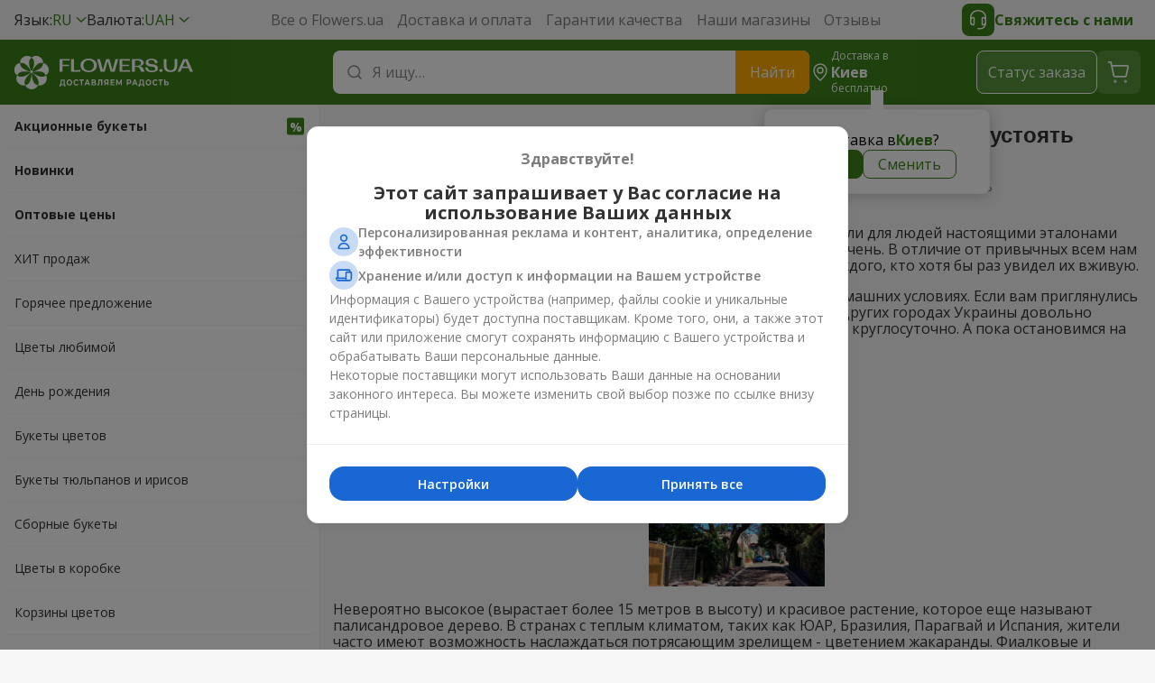

--- FILE ---
content_type: text/html; charset=UTF-8
request_url: https://flowers.ua/ru/articles/krasivye-tsvetushchie-derevya-pered-kotorymi-nevozmozhno-ustoyat
body_size: 43559
content:


        
    
                
<!DOCTYPE html>
<html lang="ru">
<head>
    <meta charset="UTF-8"><script type="text/javascript">(window.NREUM||(NREUM={})).init={privacy:{cookies_enabled:true},ajax:{deny_list:["bam.eu01.nr-data.net"]},feature_flags:["soft_nav"],distributed_tracing:{enabled:true}};(window.NREUM||(NREUM={})).loader_config={agentID:"322543771",accountID:"3354022",trustKey:"3354022",xpid:"VwUCVVZRChACVFBaBgYBXlw=",licenseKey:"NRBR-702f2b3f657cbf4cb93",applicationID:"201817688",browserID:"322543771"};;/*! For license information please see nr-loader-spa-1.308.0.min.js.LICENSE.txt */
(()=>{var e,t,r={384:(e,t,r)=>{"use strict";r.d(t,{NT:()=>a,US:()=>u,Zm:()=>o,bQ:()=>d,dV:()=>c,pV:()=>l});var n=r(6154),i=r(1863),s=r(1910);const a={beacon:"bam.nr-data.net",errorBeacon:"bam.nr-data.net"};function o(){return n.gm.NREUM||(n.gm.NREUM={}),void 0===n.gm.newrelic&&(n.gm.newrelic=n.gm.NREUM),n.gm.NREUM}function c(){let e=o();return e.o||(e.o={ST:n.gm.setTimeout,SI:n.gm.setImmediate||n.gm.setInterval,CT:n.gm.clearTimeout,XHR:n.gm.XMLHttpRequest,REQ:n.gm.Request,EV:n.gm.Event,PR:n.gm.Promise,MO:n.gm.MutationObserver,FETCH:n.gm.fetch,WS:n.gm.WebSocket},(0,s.i)(...Object.values(e.o))),e}function d(e,t){let r=o();r.initializedAgents??={},t.initializedAt={ms:(0,i.t)(),date:new Date},r.initializedAgents[e]=t}function u(e,t){o()[e]=t}function l(){return function(){let e=o();const t=e.info||{};e.info={beacon:a.beacon,errorBeacon:a.errorBeacon,...t}}(),function(){let e=o();const t=e.init||{};e.init={...t}}(),c(),function(){let e=o();const t=e.loader_config||{};e.loader_config={...t}}(),o()}},782:(e,t,r)=>{"use strict";r.d(t,{T:()=>n});const n=r(860).K7.pageViewTiming},860:(e,t,r)=>{"use strict";r.d(t,{$J:()=>u,K7:()=>c,P3:()=>d,XX:()=>i,Yy:()=>o,df:()=>s,qY:()=>n,v4:()=>a});const n="events",i="jserrors",s="browser/blobs",a="rum",o="browser/logs",c={ajax:"ajax",genericEvents:"generic_events",jserrors:i,logging:"logging",metrics:"metrics",pageAction:"page_action",pageViewEvent:"page_view_event",pageViewTiming:"page_view_timing",sessionReplay:"session_replay",sessionTrace:"session_trace",softNav:"soft_navigations",spa:"spa"},d={[c.pageViewEvent]:1,[c.pageViewTiming]:2,[c.metrics]:3,[c.jserrors]:4,[c.spa]:5,[c.ajax]:6,[c.sessionTrace]:7,[c.softNav]:8,[c.sessionReplay]:9,[c.logging]:10,[c.genericEvents]:11},u={[c.pageViewEvent]:a,[c.pageViewTiming]:n,[c.ajax]:n,[c.spa]:n,[c.softNav]:n,[c.metrics]:i,[c.jserrors]:i,[c.sessionTrace]:s,[c.sessionReplay]:s,[c.logging]:o,[c.genericEvents]:"ins"}},944:(e,t,r)=>{"use strict";r.d(t,{R:()=>i});var n=r(3241);function i(e,t){"function"==typeof console.debug&&(console.debug("New Relic Warning: https://github.com/newrelic/newrelic-browser-agent/blob/main/docs/warning-codes.md#".concat(e),t),(0,n.W)({agentIdentifier:null,drained:null,type:"data",name:"warn",feature:"warn",data:{code:e,secondary:t}}))}},993:(e,t,r)=>{"use strict";r.d(t,{A$:()=>s,ET:()=>a,TZ:()=>o,p_:()=>i});var n=r(860);const i={ERROR:"ERROR",WARN:"WARN",INFO:"INFO",DEBUG:"DEBUG",TRACE:"TRACE"},s={OFF:0,ERROR:1,WARN:2,INFO:3,DEBUG:4,TRACE:5},a="log",o=n.K7.logging},1541:(e,t,r)=>{"use strict";r.d(t,{U:()=>i,f:()=>n});const n={MFE:"MFE",BA:"BA"};function i(e,t){if(2!==t?.harvestEndpointVersion)return{};const r=t.agentRef.runtime.appMetadata.agents[0].entityGuid;return e?{"source.id":e.id,"source.name":e.name,"source.type":e.type,"parent.id":e.parent?.id||r,"parent.type":e.parent?.type||n.BA}:{"entity.guid":r,appId:t.agentRef.info.applicationID}}},1687:(e,t,r)=>{"use strict";r.d(t,{Ak:()=>d,Ze:()=>h,x3:()=>u});var n=r(3241),i=r(7836),s=r(3606),a=r(860),o=r(2646);const c={};function d(e,t){const r={staged:!1,priority:a.P3[t]||0};l(e),c[e].get(t)||c[e].set(t,r)}function u(e,t){e&&c[e]&&(c[e].get(t)&&c[e].delete(t),p(e,t,!1),c[e].size&&f(e))}function l(e){if(!e)throw new Error("agentIdentifier required");c[e]||(c[e]=new Map)}function h(e="",t="feature",r=!1){if(l(e),!e||!c[e].get(t)||r)return p(e,t);c[e].get(t).staged=!0,f(e)}function f(e){const t=Array.from(c[e]);t.every(([e,t])=>t.staged)&&(t.sort((e,t)=>e[1].priority-t[1].priority),t.forEach(([t])=>{c[e].delete(t),p(e,t)}))}function p(e,t,r=!0){const a=e?i.ee.get(e):i.ee,c=s.i.handlers;if(!a.aborted&&a.backlog&&c){if((0,n.W)({agentIdentifier:e,type:"lifecycle",name:"drain",feature:t}),r){const e=a.backlog[t],r=c[t];if(r){for(let t=0;e&&t<e.length;++t)g(e[t],r);Object.entries(r).forEach(([e,t])=>{Object.values(t||{}).forEach(t=>{t[0]?.on&&t[0]?.context()instanceof o.y&&t[0].on(e,t[1])})})}}a.isolatedBacklog||delete c[t],a.backlog[t]=null,a.emit("drain-"+t,[])}}function g(e,t){var r=e[1];Object.values(t[r]||{}).forEach(t=>{var r=e[0];if(t[0]===r){var n=t[1],i=e[3],s=e[2];n.apply(i,s)}})}},1738:(e,t,r)=>{"use strict";r.d(t,{U:()=>f,Y:()=>h});var n=r(3241),i=r(9908),s=r(1863),a=r(944),o=r(5701),c=r(3969),d=r(8362),u=r(860),l=r(4261);function h(e,t,r,s){const h=s||r;!h||h[e]&&h[e]!==d.d.prototype[e]||(h[e]=function(){(0,i.p)(c.xV,["API/"+e+"/called"],void 0,u.K7.metrics,r.ee),(0,n.W)({agentIdentifier:r.agentIdentifier,drained:!!o.B?.[r.agentIdentifier],type:"data",name:"api",feature:l.Pl+e,data:{}});try{return t.apply(this,arguments)}catch(e){(0,a.R)(23,e)}})}function f(e,t,r,n,a){const o=e.info;null===r?delete o.jsAttributes[t]:o.jsAttributes[t]=r,(a||null===r)&&(0,i.p)(l.Pl+n,[(0,s.t)(),t,r],void 0,"session",e.ee)}},1741:(e,t,r)=>{"use strict";r.d(t,{W:()=>s});var n=r(944),i=r(4261);class s{#e(e,...t){if(this[e]!==s.prototype[e])return this[e](...t);(0,n.R)(35,e)}addPageAction(e,t){return this.#e(i.hG,e,t)}register(e){return this.#e(i.eY,e)}recordCustomEvent(e,t){return this.#e(i.fF,e,t)}setPageViewName(e,t){return this.#e(i.Fw,e,t)}setCustomAttribute(e,t,r){return this.#e(i.cD,e,t,r)}noticeError(e,t){return this.#e(i.o5,e,t)}setUserId(e,t=!1){return this.#e(i.Dl,e,t)}setApplicationVersion(e){return this.#e(i.nb,e)}setErrorHandler(e){return this.#e(i.bt,e)}addRelease(e,t){return this.#e(i.k6,e,t)}log(e,t){return this.#e(i.$9,e,t)}start(){return this.#e(i.d3)}finished(e){return this.#e(i.BL,e)}recordReplay(){return this.#e(i.CH)}pauseReplay(){return this.#e(i.Tb)}addToTrace(e){return this.#e(i.U2,e)}setCurrentRouteName(e){return this.#e(i.PA,e)}interaction(e){return this.#e(i.dT,e)}wrapLogger(e,t,r){return this.#e(i.Wb,e,t,r)}measure(e,t){return this.#e(i.V1,e,t)}consent(e){return this.#e(i.Pv,e)}}},1863:(e,t,r)=>{"use strict";function n(){return Math.floor(performance.now())}r.d(t,{t:()=>n})},1910:(e,t,r)=>{"use strict";r.d(t,{i:()=>s});var n=r(944);const i=new Map;function s(...e){return e.every(e=>{if(i.has(e))return i.get(e);const t="function"==typeof e?e.toString():"",r=t.includes("[native code]"),s=t.includes("nrWrapper");return r||s||(0,n.R)(64,e?.name||t),i.set(e,r),r})}},2555:(e,t,r)=>{"use strict";r.d(t,{D:()=>o,f:()=>a});var n=r(384),i=r(8122);const s={beacon:n.NT.beacon,errorBeacon:n.NT.errorBeacon,licenseKey:void 0,applicationID:void 0,sa:void 0,queueTime:void 0,applicationTime:void 0,ttGuid:void 0,user:void 0,account:void 0,product:void 0,extra:void 0,jsAttributes:{},userAttributes:void 0,atts:void 0,transactionName:void 0,tNamePlain:void 0};function a(e){try{return!!e.licenseKey&&!!e.errorBeacon&&!!e.applicationID}catch(e){return!1}}const o=e=>(0,i.a)(e,s)},2614:(e,t,r)=>{"use strict";r.d(t,{BB:()=>a,H3:()=>n,g:()=>d,iL:()=>c,tS:()=>o,uh:()=>i,wk:()=>s});const n="NRBA",i="SESSION",s=144e5,a=18e5,o={STARTED:"session-started",PAUSE:"session-pause",RESET:"session-reset",RESUME:"session-resume",UPDATE:"session-update"},c={SAME_TAB:"same-tab",CROSS_TAB:"cross-tab"},d={OFF:0,FULL:1,ERROR:2}},2646:(e,t,r)=>{"use strict";r.d(t,{y:()=>n});class n{constructor(e){this.contextId=e}}},2843:(e,t,r)=>{"use strict";r.d(t,{G:()=>s,u:()=>i});var n=r(3878);function i(e,t=!1,r,i){(0,n.DD)("visibilitychange",function(){if(t)return void("hidden"===document.visibilityState&&e());e(document.visibilityState)},r,i)}function s(e,t,r){(0,n.sp)("pagehide",e,t,r)}},3241:(e,t,r)=>{"use strict";r.d(t,{W:()=>s});var n=r(6154);const i="newrelic";function s(e={}){try{n.gm.dispatchEvent(new CustomEvent(i,{detail:e}))}catch(e){}}},3304:(e,t,r)=>{"use strict";r.d(t,{A:()=>s});var n=r(7836);const i=()=>{const e=new WeakSet;return(t,r)=>{if("object"==typeof r&&null!==r){if(e.has(r))return;e.add(r)}return r}};function s(e){try{return JSON.stringify(e,i())??""}catch(e){try{n.ee.emit("internal-error",[e])}catch(e){}return""}}},3333:(e,t,r)=>{"use strict";r.d(t,{$v:()=>u,TZ:()=>n,Xh:()=>c,Zp:()=>i,kd:()=>d,mq:()=>o,nf:()=>a,qN:()=>s});const n=r(860).K7.genericEvents,i=["auxclick","click","copy","keydown","paste","scrollend"],s=["focus","blur"],a=4,o=1e3,c=2e3,d=["PageAction","UserAction","BrowserPerformance"],u={RESOURCES:"experimental.resources",REGISTER:"register"}},3434:(e,t,r)=>{"use strict";r.d(t,{Jt:()=>s,YM:()=>d});var n=r(7836),i=r(5607);const s="nr@original:".concat(i.W),a=50;var o=Object.prototype.hasOwnProperty,c=!1;function d(e,t){return e||(e=n.ee),r.inPlace=function(e,t,n,i,s){n||(n="");const a="-"===n.charAt(0);for(let o=0;o<t.length;o++){const c=t[o],d=e[c];l(d)||(e[c]=r(d,a?c+n:n,i,c,s))}},r.flag=s,r;function r(t,r,n,c,d){return l(t)?t:(r||(r=""),nrWrapper[s]=t,function(e,t,r){if(Object.defineProperty&&Object.keys)try{return Object.keys(e).forEach(function(r){Object.defineProperty(t,r,{get:function(){return e[r]},set:function(t){return e[r]=t,t}})}),t}catch(e){u([e],r)}for(var n in e)o.call(e,n)&&(t[n]=e[n])}(t,nrWrapper,e),nrWrapper);function nrWrapper(){var s,o,l,h;let f;try{o=this,s=[...arguments],l="function"==typeof n?n(s,o):n||{}}catch(t){u([t,"",[s,o,c],l],e)}i(r+"start",[s,o,c],l,d);const p=performance.now();let g;try{return h=t.apply(o,s),g=performance.now(),h}catch(e){throw g=performance.now(),i(r+"err",[s,o,e],l,d),f=e,f}finally{const e=g-p,t={start:p,end:g,duration:e,isLongTask:e>=a,methodName:c,thrownError:f};t.isLongTask&&i("long-task",[t,o],l,d),i(r+"end",[s,o,h],l,d)}}}function i(r,n,i,s){if(!c||t){var a=c;c=!0;try{e.emit(r,n,i,t,s)}catch(t){u([t,r,n,i],e)}c=a}}}function u(e,t){t||(t=n.ee);try{t.emit("internal-error",e)}catch(e){}}function l(e){return!(e&&"function"==typeof e&&e.apply&&!e[s])}},3606:(e,t,r)=>{"use strict";r.d(t,{i:()=>s});var n=r(9908);s.on=a;var i=s.handlers={};function s(e,t,r,s){a(s||n.d,i,e,t,r)}function a(e,t,r,i,s){s||(s="feature"),e||(e=n.d);var a=t[s]=t[s]||{};(a[r]=a[r]||[]).push([e,i])}},3738:(e,t,r)=>{"use strict";r.d(t,{He:()=>i,Kp:()=>o,Lc:()=>d,Rz:()=>u,TZ:()=>n,bD:()=>s,d3:()=>a,jx:()=>l,sl:()=>h,uP:()=>c});const n=r(860).K7.sessionTrace,i="bstResource",s="resource",a="-start",o="-end",c="fn"+a,d="fn"+o,u="pushState",l=1e3,h=3e4},3785:(e,t,r)=>{"use strict";r.d(t,{R:()=>c,b:()=>d});var n=r(9908),i=r(1863),s=r(860),a=r(3969),o=r(993);function c(e,t,r={},c=o.p_.INFO,d=!0,u,l=(0,i.t)()){(0,n.p)(a.xV,["API/logging/".concat(c.toLowerCase(),"/called")],void 0,s.K7.metrics,e),(0,n.p)(o.ET,[l,t,r,c,d,u],void 0,s.K7.logging,e)}function d(e){return"string"==typeof e&&Object.values(o.p_).some(t=>t===e.toUpperCase().trim())}},3878:(e,t,r)=>{"use strict";function n(e,t){return{capture:e,passive:!1,signal:t}}function i(e,t,r=!1,i){window.addEventListener(e,t,n(r,i))}function s(e,t,r=!1,i){document.addEventListener(e,t,n(r,i))}r.d(t,{DD:()=>s,jT:()=>n,sp:()=>i})},3962:(e,t,r)=>{"use strict";r.d(t,{AM:()=>a,O2:()=>l,OV:()=>s,Qu:()=>h,TZ:()=>c,ih:()=>f,pP:()=>o,t1:()=>u,tC:()=>i,wD:()=>d});var n=r(860);const i=["click","keydown","submit"],s="popstate",a="api",o="initialPageLoad",c=n.K7.softNav,d=5e3,u=500,l={INITIAL_PAGE_LOAD:"",ROUTE_CHANGE:1,UNSPECIFIED:2},h={INTERACTION:1,AJAX:2,CUSTOM_END:3,CUSTOM_TRACER:4},f={IP:"in progress",PF:"pending finish",FIN:"finished",CAN:"cancelled"}},3969:(e,t,r)=>{"use strict";r.d(t,{TZ:()=>n,XG:()=>o,rs:()=>i,xV:()=>a,z_:()=>s});const n=r(860).K7.metrics,i="sm",s="cm",a="storeSupportabilityMetrics",o="storeEventMetrics"},4234:(e,t,r)=>{"use strict";r.d(t,{W:()=>s});var n=r(7836),i=r(1687);class s{constructor(e,t){this.agentIdentifier=e,this.ee=n.ee.get(e),this.featureName=t,this.blocked=!1}deregisterDrain(){(0,i.x3)(this.agentIdentifier,this.featureName)}}},4261:(e,t,r)=>{"use strict";r.d(t,{$9:()=>u,BL:()=>c,CH:()=>p,Dl:()=>R,Fw:()=>w,PA:()=>v,Pl:()=>n,Pv:()=>A,Tb:()=>h,U2:()=>a,V1:()=>E,Wb:()=>T,bt:()=>y,cD:()=>b,d3:()=>x,dT:()=>d,eY:()=>g,fF:()=>f,hG:()=>s,hw:()=>i,k6:()=>o,nb:()=>m,o5:()=>l});const n="api-",i=n+"ixn-",s="addPageAction",a="addToTrace",o="addRelease",c="finished",d="interaction",u="log",l="noticeError",h="pauseReplay",f="recordCustomEvent",p="recordReplay",g="register",m="setApplicationVersion",v="setCurrentRouteName",b="setCustomAttribute",y="setErrorHandler",w="setPageViewName",R="setUserId",x="start",T="wrapLogger",E="measure",A="consent"},5205:(e,t,r)=>{"use strict";r.d(t,{j:()=>S});var n=r(384),i=r(1741);var s=r(2555),a=r(3333);const o=e=>{if(!e||"string"!=typeof e)return!1;try{document.createDocumentFragment().querySelector(e)}catch{return!1}return!0};var c=r(2614),d=r(944),u=r(8122);const l="[data-nr-mask]",h=e=>(0,u.a)(e,(()=>{const e={feature_flags:[],experimental:{allow_registered_children:!1,resources:!1},mask_selector:"*",block_selector:"[data-nr-block]",mask_input_options:{color:!1,date:!1,"datetime-local":!1,email:!1,month:!1,number:!1,range:!1,search:!1,tel:!1,text:!1,time:!1,url:!1,week:!1,textarea:!1,select:!1,password:!0}};return{ajax:{deny_list:void 0,block_internal:!0,enabled:!0,autoStart:!0},api:{get allow_registered_children(){return e.feature_flags.includes(a.$v.REGISTER)||e.experimental.allow_registered_children},set allow_registered_children(t){e.experimental.allow_registered_children=t},duplicate_registered_data:!1},browser_consent_mode:{enabled:!1},distributed_tracing:{enabled:void 0,exclude_newrelic_header:void 0,cors_use_newrelic_header:void 0,cors_use_tracecontext_headers:void 0,allowed_origins:void 0},get feature_flags(){return e.feature_flags},set feature_flags(t){e.feature_flags=t},generic_events:{enabled:!0,autoStart:!0},harvest:{interval:30},jserrors:{enabled:!0,autoStart:!0},logging:{enabled:!0,autoStart:!0},metrics:{enabled:!0,autoStart:!0},obfuscate:void 0,page_action:{enabled:!0},page_view_event:{enabled:!0,autoStart:!0},page_view_timing:{enabled:!0,autoStart:!0},performance:{capture_marks:!1,capture_measures:!1,capture_detail:!0,resources:{get enabled(){return e.feature_flags.includes(a.$v.RESOURCES)||e.experimental.resources},set enabled(t){e.experimental.resources=t},asset_types:[],first_party_domains:[],ignore_newrelic:!0}},privacy:{cookies_enabled:!0},proxy:{assets:void 0,beacon:void 0},session:{expiresMs:c.wk,inactiveMs:c.BB},session_replay:{autoStart:!0,enabled:!1,preload:!1,sampling_rate:10,error_sampling_rate:100,collect_fonts:!1,inline_images:!1,fix_stylesheets:!0,mask_all_inputs:!0,get mask_text_selector(){return e.mask_selector},set mask_text_selector(t){o(t)?e.mask_selector="".concat(t,",").concat(l):""===t||null===t?e.mask_selector=l:(0,d.R)(5,t)},get block_class(){return"nr-block"},get ignore_class(){return"nr-ignore"},get mask_text_class(){return"nr-mask"},get block_selector(){return e.block_selector},set block_selector(t){o(t)?e.block_selector+=",".concat(t):""!==t&&(0,d.R)(6,t)},get mask_input_options(){return e.mask_input_options},set mask_input_options(t){t&&"object"==typeof t?e.mask_input_options={...t,password:!0}:(0,d.R)(7,t)}},session_trace:{enabled:!0,autoStart:!0},soft_navigations:{enabled:!0,autoStart:!0},spa:{enabled:!0,autoStart:!0},ssl:void 0,user_actions:{enabled:!0,elementAttributes:["id","className","tagName","type"]}}})());var f=r(6154),p=r(9324);let g=0;const m={buildEnv:p.F3,distMethod:p.Xs,version:p.xv,originTime:f.WN},v={consented:!1},b={appMetadata:{},get consented(){return this.session?.state?.consent||v.consented},set consented(e){v.consented=e},customTransaction:void 0,denyList:void 0,disabled:!1,harvester:void 0,isolatedBacklog:!1,isRecording:!1,loaderType:void 0,maxBytes:3e4,obfuscator:void 0,onerror:void 0,ptid:void 0,releaseIds:{},session:void 0,timeKeeper:void 0,registeredEntities:[],jsAttributesMetadata:{bytes:0},get harvestCount(){return++g}},y=e=>{const t=(0,u.a)(e,b),r=Object.keys(m).reduce((e,t)=>(e[t]={value:m[t],writable:!1,configurable:!0,enumerable:!0},e),{});return Object.defineProperties(t,r)};var w=r(5701);const R=e=>{const t=e.startsWith("http");e+="/",r.p=t?e:"https://"+e};var x=r(7836),T=r(3241);const E={accountID:void 0,trustKey:void 0,agentID:void 0,licenseKey:void 0,applicationID:void 0,xpid:void 0},A=e=>(0,u.a)(e,E),_=new Set;function S(e,t={},r,a){let{init:o,info:c,loader_config:d,runtime:u={},exposed:l=!0}=t;if(!c){const e=(0,n.pV)();o=e.init,c=e.info,d=e.loader_config}e.init=h(o||{}),e.loader_config=A(d||{}),c.jsAttributes??={},f.bv&&(c.jsAttributes.isWorker=!0),e.info=(0,s.D)(c);const p=e.init,g=[c.beacon,c.errorBeacon];_.has(e.agentIdentifier)||(p.proxy.assets&&(R(p.proxy.assets),g.push(p.proxy.assets)),p.proxy.beacon&&g.push(p.proxy.beacon),e.beacons=[...g],function(e){const t=(0,n.pV)();Object.getOwnPropertyNames(i.W.prototype).forEach(r=>{const n=i.W.prototype[r];if("function"!=typeof n||"constructor"===n)return;let s=t[r];e[r]&&!1!==e.exposed&&"micro-agent"!==e.runtime?.loaderType&&(t[r]=(...t)=>{const n=e[r](...t);return s?s(...t):n})})}(e),(0,n.US)("activatedFeatures",w.B)),u.denyList=[...p.ajax.deny_list||[],...p.ajax.block_internal?g:[]],u.ptid=e.agentIdentifier,u.loaderType=r,e.runtime=y(u),_.has(e.agentIdentifier)||(e.ee=x.ee.get(e.agentIdentifier),e.exposed=l,(0,T.W)({agentIdentifier:e.agentIdentifier,drained:!!w.B?.[e.agentIdentifier],type:"lifecycle",name:"initialize",feature:void 0,data:e.config})),_.add(e.agentIdentifier)}},5270:(e,t,r)=>{"use strict";r.d(t,{Aw:()=>a,SR:()=>s,rF:()=>o});var n=r(384),i=r(7767);function s(e){return!!(0,n.dV)().o.MO&&(0,i.V)(e)&&!0===e?.session_trace.enabled}function a(e){return!0===e?.session_replay.preload&&s(e)}function o(e,t){try{if("string"==typeof t?.type){if("password"===t.type.toLowerCase())return"*".repeat(e?.length||0);if(void 0!==t?.dataset?.nrUnmask||t?.classList?.contains("nr-unmask"))return e}}catch(e){}return"string"==typeof e?e.replace(/[\S]/g,"*"):"*".repeat(e?.length||0)}},5289:(e,t,r)=>{"use strict";r.d(t,{GG:()=>a,Qr:()=>c,sB:()=>o});var n=r(3878),i=r(6389);function s(){return"undefined"==typeof document||"complete"===document.readyState}function a(e,t){if(s())return e();const r=(0,i.J)(e),a=setInterval(()=>{s()&&(clearInterval(a),r())},500);(0,n.sp)("load",r,t)}function o(e){if(s())return e();(0,n.DD)("DOMContentLoaded",e)}function c(e){if(s())return e();(0,n.sp)("popstate",e)}},5607:(e,t,r)=>{"use strict";r.d(t,{W:()=>n});const n=(0,r(9566).bz)()},5701:(e,t,r)=>{"use strict";r.d(t,{B:()=>s,t:()=>a});var n=r(3241);const i=new Set,s={};function a(e,t){const r=t.agentIdentifier;s[r]??={},e&&"object"==typeof e&&(i.has(r)||(t.ee.emit("rumresp",[e]),s[r]=e,i.add(r),(0,n.W)({agentIdentifier:r,loaded:!0,drained:!0,type:"lifecycle",name:"load",feature:void 0,data:e})))}},6154:(e,t,r)=>{"use strict";r.d(t,{OF:()=>d,RI:()=>i,WN:()=>h,bv:()=>s,eN:()=>f,gm:()=>a,lR:()=>l,m:()=>c,mw:()=>o,sb:()=>u});var n=r(1863);const i="undefined"!=typeof window&&!!window.document,s="undefined"!=typeof WorkerGlobalScope&&("undefined"!=typeof self&&self instanceof WorkerGlobalScope&&self.navigator instanceof WorkerNavigator||"undefined"!=typeof globalThis&&globalThis instanceof WorkerGlobalScope&&globalThis.navigator instanceof WorkerNavigator),a=i?window:"undefined"!=typeof WorkerGlobalScope&&("undefined"!=typeof self&&self instanceof WorkerGlobalScope&&self||"undefined"!=typeof globalThis&&globalThis instanceof WorkerGlobalScope&&globalThis),o=Boolean("hidden"===a?.document?.visibilityState),c=""+a?.location,d=/iPad|iPhone|iPod/.test(a.navigator?.userAgent),u=d&&"undefined"==typeof SharedWorker,l=(()=>{const e=a.navigator?.userAgent?.match(/Firefox[/\s](\d+\.\d+)/);return Array.isArray(e)&&e.length>=2?+e[1]:0})(),h=Date.now()-(0,n.t)(),f=()=>"undefined"!=typeof PerformanceNavigationTiming&&a?.performance?.getEntriesByType("navigation")?.[0]?.responseStart},6344:(e,t,r)=>{"use strict";r.d(t,{BB:()=>u,Qb:()=>l,TZ:()=>i,Ug:()=>a,Vh:()=>s,_s:()=>o,bc:()=>d,yP:()=>c});var n=r(2614);const i=r(860).K7.sessionReplay,s="errorDuringReplay",a=.12,o={DomContentLoaded:0,Load:1,FullSnapshot:2,IncrementalSnapshot:3,Meta:4,Custom:5},c={[n.g.ERROR]:15e3,[n.g.FULL]:3e5,[n.g.OFF]:0},d={RESET:{message:"Session was reset",sm:"Reset"},IMPORT:{message:"Recorder failed to import",sm:"Import"},TOO_MANY:{message:"429: Too Many Requests",sm:"Too-Many"},TOO_BIG:{message:"Payload was too large",sm:"Too-Big"},CROSS_TAB:{message:"Session Entity was set to OFF on another tab",sm:"Cross-Tab"},ENTITLEMENTS:{message:"Session Replay is not allowed and will not be started",sm:"Entitlement"}},u=5e3,l={API:"api",RESUME:"resume",SWITCH_TO_FULL:"switchToFull",INITIALIZE:"initialize",PRELOAD:"preload"}},6389:(e,t,r)=>{"use strict";function n(e,t=500,r={}){const n=r?.leading||!1;let i;return(...r)=>{n&&void 0===i&&(e.apply(this,r),i=setTimeout(()=>{i=clearTimeout(i)},t)),n||(clearTimeout(i),i=setTimeout(()=>{e.apply(this,r)},t))}}function i(e){let t=!1;return(...r)=>{t||(t=!0,e.apply(this,r))}}r.d(t,{J:()=>i,s:()=>n})},6630:(e,t,r)=>{"use strict";r.d(t,{T:()=>n});const n=r(860).K7.pageViewEvent},6774:(e,t,r)=>{"use strict";r.d(t,{T:()=>n});const n=r(860).K7.jserrors},7295:(e,t,r)=>{"use strict";r.d(t,{Xv:()=>a,gX:()=>i,iW:()=>s});var n=[];function i(e){if(!e||s(e))return!1;if(0===n.length)return!0;if("*"===n[0].hostname)return!1;for(var t=0;t<n.length;t++){var r=n[t];if(r.hostname.test(e.hostname)&&r.pathname.test(e.pathname))return!1}return!0}function s(e){return void 0===e.hostname}function a(e){if(n=[],e&&e.length)for(var t=0;t<e.length;t++){let r=e[t];if(!r)continue;if("*"===r)return void(n=[{hostname:"*"}]);0===r.indexOf("http://")?r=r.substring(7):0===r.indexOf("https://")&&(r=r.substring(8));const i=r.indexOf("/");let s,a;i>0?(s=r.substring(0,i),a=r.substring(i)):(s=r,a="*");let[c]=s.split(":");n.push({hostname:o(c),pathname:o(a,!0)})}}function o(e,t=!1){const r=e.replace(/[.+?^${}()|[\]\\]/g,e=>"\\"+e).replace(/\*/g,".*?");return new RegExp((t?"^":"")+r+"$")}},7485:(e,t,r)=>{"use strict";r.d(t,{D:()=>i});var n=r(6154);function i(e){if(0===(e||"").indexOf("data:"))return{protocol:"data"};try{const t=new URL(e,location.href),r={port:t.port,hostname:t.hostname,pathname:t.pathname,search:t.search,protocol:t.protocol.slice(0,t.protocol.indexOf(":")),sameOrigin:t.protocol===n.gm?.location?.protocol&&t.host===n.gm?.location?.host};return r.port&&""!==r.port||("http:"===t.protocol&&(r.port="80"),"https:"===t.protocol&&(r.port="443")),r.pathname&&""!==r.pathname?r.pathname.startsWith("/")||(r.pathname="/".concat(r.pathname)):r.pathname="/",r}catch(e){return{}}}},7699:(e,t,r)=>{"use strict";r.d(t,{It:()=>s,KC:()=>o,No:()=>i,qh:()=>a});var n=r(860);const i=16e3,s=1e6,a="SESSION_ERROR",o={[n.K7.logging]:!0,[n.K7.genericEvents]:!1,[n.K7.jserrors]:!1,[n.K7.ajax]:!1}},7767:(e,t,r)=>{"use strict";r.d(t,{V:()=>i});var n=r(6154);const i=e=>n.RI&&!0===e?.privacy.cookies_enabled},7836:(e,t,r)=>{"use strict";r.d(t,{P:()=>o,ee:()=>c});var n=r(384),i=r(8990),s=r(2646),a=r(5607);const o="nr@context:".concat(a.W),c=function e(t,r){var n={},a={},u={},l=!1;try{l=16===r.length&&d.initializedAgents?.[r]?.runtime.isolatedBacklog}catch(e){}var h={on:p,addEventListener:p,removeEventListener:function(e,t){var r=n[e];if(!r)return;for(var i=0;i<r.length;i++)r[i]===t&&r.splice(i,1)},emit:function(e,r,n,i,s){!1!==s&&(s=!0);if(c.aborted&&!i)return;t&&s&&t.emit(e,r,n);var o=f(n);g(e).forEach(e=>{e.apply(o,r)});var d=v()[a[e]];d&&d.push([h,e,r,o]);return o},get:m,listeners:g,context:f,buffer:function(e,t){const r=v();if(t=t||"feature",h.aborted)return;Object.entries(e||{}).forEach(([e,n])=>{a[n]=t,t in r||(r[t]=[])})},abort:function(){h._aborted=!0,Object.keys(h.backlog).forEach(e=>{delete h.backlog[e]})},isBuffering:function(e){return!!v()[a[e]]},debugId:r,backlog:l?{}:t&&"object"==typeof t.backlog?t.backlog:{},isolatedBacklog:l};return Object.defineProperty(h,"aborted",{get:()=>{let e=h._aborted||!1;return e||(t&&(e=t.aborted),e)}}),h;function f(e){return e&&e instanceof s.y?e:e?(0,i.I)(e,o,()=>new s.y(o)):new s.y(o)}function p(e,t){n[e]=g(e).concat(t)}function g(e){return n[e]||[]}function m(t){return u[t]=u[t]||e(h,t)}function v(){return h.backlog}}(void 0,"globalEE"),d=(0,n.Zm)();d.ee||(d.ee=c)},8122:(e,t,r)=>{"use strict";r.d(t,{a:()=>i});var n=r(944);function i(e,t){try{if(!e||"object"!=typeof e)return(0,n.R)(3);if(!t||"object"!=typeof t)return(0,n.R)(4);const r=Object.create(Object.getPrototypeOf(t),Object.getOwnPropertyDescriptors(t)),s=0===Object.keys(r).length?e:r;for(let a in s)if(void 0!==e[a])try{if(null===e[a]){r[a]=null;continue}Array.isArray(e[a])&&Array.isArray(t[a])?r[a]=Array.from(new Set([...e[a],...t[a]])):"object"==typeof e[a]&&"object"==typeof t[a]?r[a]=i(e[a],t[a]):r[a]=e[a]}catch(e){r[a]||(0,n.R)(1,e)}return r}catch(e){(0,n.R)(2,e)}}},8139:(e,t,r)=>{"use strict";r.d(t,{u:()=>h});var n=r(7836),i=r(3434),s=r(8990),a=r(6154);const o={},c=a.gm.XMLHttpRequest,d="addEventListener",u="removeEventListener",l="nr@wrapped:".concat(n.P);function h(e){var t=function(e){return(e||n.ee).get("events")}(e);if(o[t.debugId]++)return t;o[t.debugId]=1;var r=(0,i.YM)(t,!0);function h(e){r.inPlace(e,[d,u],"-",p)}function p(e,t){return e[1]}return"getPrototypeOf"in Object&&(a.RI&&f(document,h),c&&f(c.prototype,h),f(a.gm,h)),t.on(d+"-start",function(e,t){var n=e[1];if(null!==n&&("function"==typeof n||"object"==typeof n)&&"newrelic"!==e[0]){var i=(0,s.I)(n,l,function(){var e={object:function(){if("function"!=typeof n.handleEvent)return;return n.handleEvent.apply(n,arguments)},function:n}[typeof n];return e?r(e,"fn-",null,e.name||"anonymous"):n});this.wrapped=e[1]=i}}),t.on(u+"-start",function(e){e[1]=this.wrapped||e[1]}),t}function f(e,t,...r){let n=e;for(;"object"==typeof n&&!Object.prototype.hasOwnProperty.call(n,d);)n=Object.getPrototypeOf(n);n&&t(n,...r)}},8362:(e,t,r)=>{"use strict";r.d(t,{d:()=>s});var n=r(9566),i=r(1741);class s extends i.W{agentIdentifier=(0,n.LA)(16)}},8374:(e,t,r)=>{r.nc=(()=>{try{return document?.currentScript?.nonce}catch(e){}return""})()},8990:(e,t,r)=>{"use strict";r.d(t,{I:()=>i});var n=Object.prototype.hasOwnProperty;function i(e,t,r){if(n.call(e,t))return e[t];var i=r();if(Object.defineProperty&&Object.keys)try{return Object.defineProperty(e,t,{value:i,writable:!0,enumerable:!1}),i}catch(e){}return e[t]=i,i}},9119:(e,t,r)=>{"use strict";r.d(t,{L:()=>s});var n=/([^?#]*)[^#]*(#[^?]*|$).*/,i=/([^?#]*)().*/;function s(e,t){return e?e.replace(t?n:i,"$1$2"):e}},9300:(e,t,r)=>{"use strict";r.d(t,{T:()=>n});const n=r(860).K7.ajax},9324:(e,t,r)=>{"use strict";r.d(t,{AJ:()=>a,F3:()=>i,Xs:()=>s,Yq:()=>o,xv:()=>n});const n="1.308.0",i="PROD",s="CDN",a="@newrelic/rrweb",o="1.0.1"},9566:(e,t,r)=>{"use strict";r.d(t,{LA:()=>o,ZF:()=>c,bz:()=>a,el:()=>d});var n=r(6154);const i="xxxxxxxx-xxxx-4xxx-yxxx-xxxxxxxxxxxx";function s(e,t){return e?15&e[t]:16*Math.random()|0}function a(){const e=n.gm?.crypto||n.gm?.msCrypto;let t,r=0;return e&&e.getRandomValues&&(t=e.getRandomValues(new Uint8Array(30))),i.split("").map(e=>"x"===e?s(t,r++).toString(16):"y"===e?(3&s()|8).toString(16):e).join("")}function o(e){const t=n.gm?.crypto||n.gm?.msCrypto;let r,i=0;t&&t.getRandomValues&&(r=t.getRandomValues(new Uint8Array(e)));const a=[];for(var o=0;o<e;o++)a.push(s(r,i++).toString(16));return a.join("")}function c(){return o(16)}function d(){return o(32)}},9908:(e,t,r)=>{"use strict";r.d(t,{d:()=>n,p:()=>i});var n=r(7836).ee.get("handle");function i(e,t,r,i,s){s?(s.buffer([e],i),s.emit(e,t,r)):(n.buffer([e],i),n.emit(e,t,r))}}},n={};function i(e){var t=n[e];if(void 0!==t)return t.exports;var s=n[e]={exports:{}};return r[e](s,s.exports,i),s.exports}i.m=r,i.d=(e,t)=>{for(var r in t)i.o(t,r)&&!i.o(e,r)&&Object.defineProperty(e,r,{enumerable:!0,get:t[r]})},i.f={},i.e=e=>Promise.all(Object.keys(i.f).reduce((t,r)=>(i.f[r](e,t),t),[])),i.u=e=>({212:"nr-spa-compressor",249:"nr-spa-recorder",478:"nr-spa"}[e]+"-1.308.0.min.js"),i.o=(e,t)=>Object.prototype.hasOwnProperty.call(e,t),e={},t="NRBA-1.308.0.PROD:",i.l=(r,n,s,a)=>{if(e[r])e[r].push(n);else{var o,c;if(void 0!==s)for(var d=document.getElementsByTagName("script"),u=0;u<d.length;u++){var l=d[u];if(l.getAttribute("src")==r||l.getAttribute("data-webpack")==t+s){o=l;break}}if(!o){c=!0;var h={478:"sha512-RSfSVnmHk59T/uIPbdSE0LPeqcEdF4/+XhfJdBuccH5rYMOEZDhFdtnh6X6nJk7hGpzHd9Ujhsy7lZEz/ORYCQ==",249:"sha512-ehJXhmntm85NSqW4MkhfQqmeKFulra3klDyY0OPDUE+sQ3GokHlPh1pmAzuNy//3j4ac6lzIbmXLvGQBMYmrkg==",212:"sha512-B9h4CR46ndKRgMBcK+j67uSR2RCnJfGefU+A7FrgR/k42ovXy5x/MAVFiSvFxuVeEk/pNLgvYGMp1cBSK/G6Fg=="};(o=document.createElement("script")).charset="utf-8",i.nc&&o.setAttribute("nonce",i.nc),o.setAttribute("data-webpack",t+s),o.src=r,0!==o.src.indexOf(window.location.origin+"/")&&(o.crossOrigin="anonymous"),h[a]&&(o.integrity=h[a])}e[r]=[n];var f=(t,n)=>{o.onerror=o.onload=null,clearTimeout(p);var i=e[r];if(delete e[r],o.parentNode&&o.parentNode.removeChild(o),i&&i.forEach(e=>e(n)),t)return t(n)},p=setTimeout(f.bind(null,void 0,{type:"timeout",target:o}),12e4);o.onerror=f.bind(null,o.onerror),o.onload=f.bind(null,o.onload),c&&document.head.appendChild(o)}},i.r=e=>{"undefined"!=typeof Symbol&&Symbol.toStringTag&&Object.defineProperty(e,Symbol.toStringTag,{value:"Module"}),Object.defineProperty(e,"__esModule",{value:!0})},i.p="https://js-agent.newrelic.com/",(()=>{var e={38:0,788:0};i.f.j=(t,r)=>{var n=i.o(e,t)?e[t]:void 0;if(0!==n)if(n)r.push(n[2]);else{var s=new Promise((r,i)=>n=e[t]=[r,i]);r.push(n[2]=s);var a=i.p+i.u(t),o=new Error;i.l(a,r=>{if(i.o(e,t)&&(0!==(n=e[t])&&(e[t]=void 0),n)){var s=r&&("load"===r.type?"missing":r.type),a=r&&r.target&&r.target.src;o.message="Loading chunk "+t+" failed: ("+s+": "+a+")",o.name="ChunkLoadError",o.type=s,o.request=a,n[1](o)}},"chunk-"+t,t)}};var t=(t,r)=>{var n,s,[a,o,c]=r,d=0;if(a.some(t=>0!==e[t])){for(n in o)i.o(o,n)&&(i.m[n]=o[n]);if(c)c(i)}for(t&&t(r);d<a.length;d++)s=a[d],i.o(e,s)&&e[s]&&e[s][0](),e[s]=0},r=self["webpackChunk:NRBA-1.308.0.PROD"]=self["webpackChunk:NRBA-1.308.0.PROD"]||[];r.forEach(t.bind(null,0)),r.push=t.bind(null,r.push.bind(r))})(),(()=>{"use strict";i(8374);var e=i(8362),t=i(860);const r=Object.values(t.K7);var n=i(5205);var s=i(9908),a=i(1863),o=i(4261),c=i(1738);var d=i(1687),u=i(4234),l=i(5289),h=i(6154),f=i(944),p=i(5270),g=i(7767),m=i(6389),v=i(7699);class b extends u.W{constructor(e,t){super(e.agentIdentifier,t),this.agentRef=e,this.abortHandler=void 0,this.featAggregate=void 0,this.loadedSuccessfully=void 0,this.onAggregateImported=new Promise(e=>{this.loadedSuccessfully=e}),this.deferred=Promise.resolve(),!1===e.init[this.featureName].autoStart?this.deferred=new Promise((t,r)=>{this.ee.on("manual-start-all",(0,m.J)(()=>{(0,d.Ak)(e.agentIdentifier,this.featureName),t()}))}):(0,d.Ak)(e.agentIdentifier,t)}importAggregator(e,t,r={}){if(this.featAggregate)return;const n=async()=>{let n;await this.deferred;try{if((0,g.V)(e.init)){const{setupAgentSession:t}=await i.e(478).then(i.bind(i,8766));n=t(e)}}catch(e){(0,f.R)(20,e),this.ee.emit("internal-error",[e]),(0,s.p)(v.qh,[e],void 0,this.featureName,this.ee)}try{if(!this.#t(this.featureName,n,e.init))return(0,d.Ze)(this.agentIdentifier,this.featureName),void this.loadedSuccessfully(!1);const{Aggregate:i}=await t();this.featAggregate=new i(e,r),e.runtime.harvester.initializedAggregates.push(this.featAggregate),this.loadedSuccessfully(!0)}catch(e){(0,f.R)(34,e),this.abortHandler?.(),(0,d.Ze)(this.agentIdentifier,this.featureName,!0),this.loadedSuccessfully(!1),this.ee&&this.ee.abort()}};h.RI?(0,l.GG)(()=>n(),!0):n()}#t(e,r,n){if(this.blocked)return!1;switch(e){case t.K7.sessionReplay:return(0,p.SR)(n)&&!!r;case t.K7.sessionTrace:return!!r;default:return!0}}}var y=i(6630),w=i(2614),R=i(3241);class x extends b{static featureName=y.T;constructor(e){var t;super(e,y.T),this.setupInspectionEvents(e.agentIdentifier),t=e,(0,c.Y)(o.Fw,function(e,r){"string"==typeof e&&("/"!==e.charAt(0)&&(e="/"+e),t.runtime.customTransaction=(r||"http://custom.transaction")+e,(0,s.p)(o.Pl+o.Fw,[(0,a.t)()],void 0,void 0,t.ee))},t),this.importAggregator(e,()=>i.e(478).then(i.bind(i,2467)))}setupInspectionEvents(e){const t=(t,r)=>{t&&(0,R.W)({agentIdentifier:e,timeStamp:t.timeStamp,loaded:"complete"===t.target.readyState,type:"window",name:r,data:t.target.location+""})};(0,l.sB)(e=>{t(e,"DOMContentLoaded")}),(0,l.GG)(e=>{t(e,"load")}),(0,l.Qr)(e=>{t(e,"navigate")}),this.ee.on(w.tS.UPDATE,(t,r)=>{(0,R.W)({agentIdentifier:e,type:"lifecycle",name:"session",data:r})})}}var T=i(384);class E extends e.d{constructor(e){var t;(super(),h.gm)?(this.features={},(0,T.bQ)(this.agentIdentifier,this),this.desiredFeatures=new Set(e.features||[]),this.desiredFeatures.add(x),(0,n.j)(this,e,e.loaderType||"agent"),t=this,(0,c.Y)(o.cD,function(e,r,n=!1){if("string"==typeof e){if(["string","number","boolean"].includes(typeof r)||null===r)return(0,c.U)(t,e,r,o.cD,n);(0,f.R)(40,typeof r)}else(0,f.R)(39,typeof e)},t),function(e){(0,c.Y)(o.Dl,function(t,r=!1){if("string"!=typeof t&&null!==t)return void(0,f.R)(41,typeof t);const n=e.info.jsAttributes["enduser.id"];r&&null!=n&&n!==t?(0,s.p)(o.Pl+"setUserIdAndResetSession",[t],void 0,"session",e.ee):(0,c.U)(e,"enduser.id",t,o.Dl,!0)},e)}(this),function(e){(0,c.Y)(o.nb,function(t){if("string"==typeof t||null===t)return(0,c.U)(e,"application.version",t,o.nb,!1);(0,f.R)(42,typeof t)},e)}(this),function(e){(0,c.Y)(o.d3,function(){e.ee.emit("manual-start-all")},e)}(this),function(e){(0,c.Y)(o.Pv,function(t=!0){if("boolean"==typeof t){if((0,s.p)(o.Pl+o.Pv,[t],void 0,"session",e.ee),e.runtime.consented=t,t){const t=e.features.page_view_event;t.onAggregateImported.then(e=>{const r=t.featAggregate;e&&!r.sentRum&&r.sendRum()})}}else(0,f.R)(65,typeof t)},e)}(this),this.run()):(0,f.R)(21)}get config(){return{info:this.info,init:this.init,loader_config:this.loader_config,runtime:this.runtime}}get api(){return this}run(){try{const e=function(e){const t={};return r.forEach(r=>{t[r]=!!e[r]?.enabled}),t}(this.init),n=[...this.desiredFeatures];n.sort((e,r)=>t.P3[e.featureName]-t.P3[r.featureName]),n.forEach(r=>{if(!e[r.featureName]&&r.featureName!==t.K7.pageViewEvent)return;if(r.featureName===t.K7.spa)return void(0,f.R)(67);const n=function(e){switch(e){case t.K7.ajax:return[t.K7.jserrors];case t.K7.sessionTrace:return[t.K7.ajax,t.K7.pageViewEvent];case t.K7.sessionReplay:return[t.K7.sessionTrace];case t.K7.pageViewTiming:return[t.K7.pageViewEvent];default:return[]}}(r.featureName).filter(e=>!(e in this.features));n.length>0&&(0,f.R)(36,{targetFeature:r.featureName,missingDependencies:n}),this.features[r.featureName]=new r(this)})}catch(e){(0,f.R)(22,e);for(const e in this.features)this.features[e].abortHandler?.();const t=(0,T.Zm)();delete t.initializedAgents[this.agentIdentifier]?.features,delete this.sharedAggregator;return t.ee.get(this.agentIdentifier).abort(),!1}}}var A=i(2843),_=i(782);class S extends b{static featureName=_.T;constructor(e){super(e,_.T),h.RI&&((0,A.u)(()=>(0,s.p)("docHidden",[(0,a.t)()],void 0,_.T,this.ee),!0),(0,A.G)(()=>(0,s.p)("winPagehide",[(0,a.t)()],void 0,_.T,this.ee)),this.importAggregator(e,()=>i.e(478).then(i.bind(i,9917))))}}var O=i(3969);class I extends b{static featureName=O.TZ;constructor(e){super(e,O.TZ),h.RI&&document.addEventListener("securitypolicyviolation",e=>{(0,s.p)(O.xV,["Generic/CSPViolation/Detected"],void 0,this.featureName,this.ee)}),this.importAggregator(e,()=>i.e(478).then(i.bind(i,6555)))}}var N=i(6774),P=i(3878),k=i(3304);class D{constructor(e,t,r,n,i){this.name="UncaughtError",this.message="string"==typeof e?e:(0,k.A)(e),this.sourceURL=t,this.line=r,this.column=n,this.__newrelic=i}}function C(e){return M(e)?e:new D(void 0!==e?.message?e.message:e,e?.filename||e?.sourceURL,e?.lineno||e?.line,e?.colno||e?.col,e?.__newrelic,e?.cause)}function j(e){const t="Unhandled Promise Rejection: ";if(!e?.reason)return;if(M(e.reason)){try{e.reason.message.startsWith(t)||(e.reason.message=t+e.reason.message)}catch(e){}return C(e.reason)}const r=C(e.reason);return(r.message||"").startsWith(t)||(r.message=t+r.message),r}function L(e){if(e.error instanceof SyntaxError&&!/:\d+$/.test(e.error.stack?.trim())){const t=new D(e.message,e.filename,e.lineno,e.colno,e.error.__newrelic,e.cause);return t.name=SyntaxError.name,t}return M(e.error)?e.error:C(e)}function M(e){return e instanceof Error&&!!e.stack}function H(e,r,n,i,o=(0,a.t)()){"string"==typeof e&&(e=new Error(e)),(0,s.p)("err",[e,o,!1,r,n.runtime.isRecording,void 0,i],void 0,t.K7.jserrors,n.ee),(0,s.p)("uaErr",[],void 0,t.K7.genericEvents,n.ee)}var B=i(1541),K=i(993),W=i(3785);function U(e,{customAttributes:t={},level:r=K.p_.INFO}={},n,i,s=(0,a.t)()){(0,W.R)(n.ee,e,t,r,!1,i,s)}function F(e,r,n,i,c=(0,a.t)()){(0,s.p)(o.Pl+o.hG,[c,e,r,i],void 0,t.K7.genericEvents,n.ee)}function V(e,r,n,i,c=(0,a.t)()){const{start:d,end:u,customAttributes:l}=r||{},h={customAttributes:l||{}};if("object"!=typeof h.customAttributes||"string"!=typeof e||0===e.length)return void(0,f.R)(57);const p=(e,t)=>null==e?t:"number"==typeof e?e:e instanceof PerformanceMark?e.startTime:Number.NaN;if(h.start=p(d,0),h.end=p(u,c),Number.isNaN(h.start)||Number.isNaN(h.end))(0,f.R)(57);else{if(h.duration=h.end-h.start,!(h.duration<0))return(0,s.p)(o.Pl+o.V1,[h,e,i],void 0,t.K7.genericEvents,n.ee),h;(0,f.R)(58)}}function G(e,r={},n,i,c=(0,a.t)()){(0,s.p)(o.Pl+o.fF,[c,e,r,i],void 0,t.K7.genericEvents,n.ee)}function z(e){(0,c.Y)(o.eY,function(t){return Y(e,t)},e)}function Y(e,r,n){(0,f.R)(54,"newrelic.register"),r||={},r.type=B.f.MFE,r.licenseKey||=e.info.licenseKey,r.blocked=!1,r.parent=n||{},Array.isArray(r.tags)||(r.tags=[]);const i={};r.tags.forEach(e=>{"name"!==e&&"id"!==e&&(i["source.".concat(e)]=!0)}),r.isolated??=!0;let o=()=>{};const c=e.runtime.registeredEntities;if(!r.isolated){const e=c.find(({metadata:{target:{id:e}}})=>e===r.id&&!r.isolated);if(e)return e}const d=e=>{r.blocked=!0,o=e};function u(e){return"string"==typeof e&&!!e.trim()&&e.trim().length<501||"number"==typeof e}e.init.api.allow_registered_children||d((0,m.J)(()=>(0,f.R)(55))),u(r.id)&&u(r.name)||d((0,m.J)(()=>(0,f.R)(48,r)));const l={addPageAction:(t,n={})=>g(F,[t,{...i,...n},e],r),deregister:()=>{d((0,m.J)(()=>(0,f.R)(68)))},log:(t,n={})=>g(U,[t,{...n,customAttributes:{...i,...n.customAttributes||{}}},e],r),measure:(t,n={})=>g(V,[t,{...n,customAttributes:{...i,...n.customAttributes||{}}},e],r),noticeError:(t,n={})=>g(H,[t,{...i,...n},e],r),register:(t={})=>g(Y,[e,t],l.metadata.target),recordCustomEvent:(t,n={})=>g(G,[t,{...i,...n},e],r),setApplicationVersion:e=>p("application.version",e),setCustomAttribute:(e,t)=>p(e,t),setUserId:e=>p("enduser.id",e),metadata:{customAttributes:i,target:r}},h=()=>(r.blocked&&o(),r.blocked);h()||c.push(l);const p=(e,t)=>{h()||(i[e]=t)},g=(r,n,i)=>{if(h())return;const o=(0,a.t)();(0,s.p)(O.xV,["API/register/".concat(r.name,"/called")],void 0,t.K7.metrics,e.ee);try{if(e.init.api.duplicate_registered_data&&"register"!==r.name){let e=n;if(n[1]instanceof Object){const t={"child.id":i.id,"child.type":i.type};e="customAttributes"in n[1]?[n[0],{...n[1],customAttributes:{...n[1].customAttributes,...t}},...n.slice(2)]:[n[0],{...n[1],...t},...n.slice(2)]}r(...e,void 0,o)}return r(...n,i,o)}catch(e){(0,f.R)(50,e)}};return l}class Z extends b{static featureName=N.T;constructor(e){var t;super(e,N.T),t=e,(0,c.Y)(o.o5,(e,r)=>H(e,r,t),t),function(e){(0,c.Y)(o.bt,function(t){e.runtime.onerror=t},e)}(e),function(e){let t=0;(0,c.Y)(o.k6,function(e,r){++t>10||(this.runtime.releaseIds[e.slice(-200)]=(""+r).slice(-200))},e)}(e),z(e);try{this.removeOnAbort=new AbortController}catch(e){}this.ee.on("internal-error",(t,r)=>{this.abortHandler&&(0,s.p)("ierr",[C(t),(0,a.t)(),!0,{},e.runtime.isRecording,r],void 0,this.featureName,this.ee)}),h.gm.addEventListener("unhandledrejection",t=>{this.abortHandler&&(0,s.p)("err",[j(t),(0,a.t)(),!1,{unhandledPromiseRejection:1},e.runtime.isRecording],void 0,this.featureName,this.ee)},(0,P.jT)(!1,this.removeOnAbort?.signal)),h.gm.addEventListener("error",t=>{this.abortHandler&&(0,s.p)("err",[L(t),(0,a.t)(),!1,{},e.runtime.isRecording],void 0,this.featureName,this.ee)},(0,P.jT)(!1,this.removeOnAbort?.signal)),this.abortHandler=this.#r,this.importAggregator(e,()=>i.e(478).then(i.bind(i,2176)))}#r(){this.removeOnAbort?.abort(),this.abortHandler=void 0}}var q=i(8990);let X=1;function J(e){const t=typeof e;return!e||"object"!==t&&"function"!==t?-1:e===h.gm?0:(0,q.I)(e,"nr@id",function(){return X++})}function Q(e){if("string"==typeof e&&e.length)return e.length;if("object"==typeof e){if("undefined"!=typeof ArrayBuffer&&e instanceof ArrayBuffer&&e.byteLength)return e.byteLength;if("undefined"!=typeof Blob&&e instanceof Blob&&e.size)return e.size;if(!("undefined"!=typeof FormData&&e instanceof FormData))try{return(0,k.A)(e).length}catch(e){return}}}var ee=i(8139),te=i(7836),re=i(3434);const ne={},ie=["open","send"];function se(e){var t=e||te.ee;const r=function(e){return(e||te.ee).get("xhr")}(t);if(void 0===h.gm.XMLHttpRequest)return r;if(ne[r.debugId]++)return r;ne[r.debugId]=1,(0,ee.u)(t);var n=(0,re.YM)(r),i=h.gm.XMLHttpRequest,s=h.gm.MutationObserver,a=h.gm.Promise,o=h.gm.setInterval,c="readystatechange",d=["onload","onerror","onabort","onloadstart","onloadend","onprogress","ontimeout"],u=[],l=h.gm.XMLHttpRequest=function(e){const t=new i(e),s=r.context(t);try{r.emit("new-xhr",[t],s),t.addEventListener(c,(a=s,function(){var e=this;e.readyState>3&&!a.resolved&&(a.resolved=!0,r.emit("xhr-resolved",[],e)),n.inPlace(e,d,"fn-",y)}),(0,P.jT)(!1))}catch(e){(0,f.R)(15,e);try{r.emit("internal-error",[e])}catch(e){}}var a;return t};function p(e,t){n.inPlace(t,["onreadystatechange"],"fn-",y)}if(function(e,t){for(var r in e)t[r]=e[r]}(i,l),l.prototype=i.prototype,n.inPlace(l.prototype,ie,"-xhr-",y),r.on("send-xhr-start",function(e,t){p(e,t),function(e){u.push(e),s&&(g?g.then(b):o?o(b):(m=-m,v.data=m))}(t)}),r.on("open-xhr-start",p),s){var g=a&&a.resolve();if(!o&&!a){var m=1,v=document.createTextNode(m);new s(b).observe(v,{characterData:!0})}}else t.on("fn-end",function(e){e[0]&&e[0].type===c||b()});function b(){for(var e=0;e<u.length;e++)p(0,u[e]);u.length&&(u=[])}function y(e,t){return t}return r}var ae="fetch-",oe=ae+"body-",ce=["arrayBuffer","blob","json","text","formData"],de=h.gm.Request,ue=h.gm.Response,le="prototype";const he={};function fe(e){const t=function(e){return(e||te.ee).get("fetch")}(e);if(!(de&&ue&&h.gm.fetch))return t;if(he[t.debugId]++)return t;function r(e,r,n){var i=e[r];"function"==typeof i&&(e[r]=function(){var e,r=[...arguments],s={};t.emit(n+"before-start",[r],s),s[te.P]&&s[te.P].dt&&(e=s[te.P].dt);var a=i.apply(this,r);return t.emit(n+"start",[r,e],a),a.then(function(e){return t.emit(n+"end",[null,e],a),e},function(e){throw t.emit(n+"end",[e],a),e})})}return he[t.debugId]=1,ce.forEach(e=>{r(de[le],e,oe),r(ue[le],e,oe)}),r(h.gm,"fetch",ae),t.on(ae+"end",function(e,r){var n=this;if(r){var i=r.headers.get("content-length");null!==i&&(n.rxSize=i),t.emit(ae+"done",[null,r],n)}else t.emit(ae+"done",[e],n)}),t}var pe=i(7485),ge=i(9566);class me{constructor(e){this.agentRef=e}generateTracePayload(e){const t=this.agentRef.loader_config;if(!this.shouldGenerateTrace(e)||!t)return null;var r=(t.accountID||"").toString()||null,n=(t.agentID||"").toString()||null,i=(t.trustKey||"").toString()||null;if(!r||!n)return null;var s=(0,ge.ZF)(),a=(0,ge.el)(),o=Date.now(),c={spanId:s,traceId:a,timestamp:o};return(e.sameOrigin||this.isAllowedOrigin(e)&&this.useTraceContextHeadersForCors())&&(c.traceContextParentHeader=this.generateTraceContextParentHeader(s,a),c.traceContextStateHeader=this.generateTraceContextStateHeader(s,o,r,n,i)),(e.sameOrigin&&!this.excludeNewrelicHeader()||!e.sameOrigin&&this.isAllowedOrigin(e)&&this.useNewrelicHeaderForCors())&&(c.newrelicHeader=this.generateTraceHeader(s,a,o,r,n,i)),c}generateTraceContextParentHeader(e,t){return"00-"+t+"-"+e+"-01"}generateTraceContextStateHeader(e,t,r,n,i){return i+"@nr=0-1-"+r+"-"+n+"-"+e+"----"+t}generateTraceHeader(e,t,r,n,i,s){if(!("function"==typeof h.gm?.btoa))return null;var a={v:[0,1],d:{ty:"Browser",ac:n,ap:i,id:e,tr:t,ti:r}};return s&&n!==s&&(a.d.tk=s),btoa((0,k.A)(a))}shouldGenerateTrace(e){return this.agentRef.init?.distributed_tracing?.enabled&&this.isAllowedOrigin(e)}isAllowedOrigin(e){var t=!1;const r=this.agentRef.init?.distributed_tracing;if(e.sameOrigin)t=!0;else if(r?.allowed_origins instanceof Array)for(var n=0;n<r.allowed_origins.length;n++){var i=(0,pe.D)(r.allowed_origins[n]);if(e.hostname===i.hostname&&e.protocol===i.protocol&&e.port===i.port){t=!0;break}}return t}excludeNewrelicHeader(){var e=this.agentRef.init?.distributed_tracing;return!!e&&!!e.exclude_newrelic_header}useNewrelicHeaderForCors(){var e=this.agentRef.init?.distributed_tracing;return!!e&&!1!==e.cors_use_newrelic_header}useTraceContextHeadersForCors(){var e=this.agentRef.init?.distributed_tracing;return!!e&&!!e.cors_use_tracecontext_headers}}var ve=i(9300),be=i(7295);function ye(e){return"string"==typeof e?e:e instanceof(0,T.dV)().o.REQ?e.url:h.gm?.URL&&e instanceof URL?e.href:void 0}var we=["load","error","abort","timeout"],Re=we.length,xe=(0,T.dV)().o.REQ,Te=(0,T.dV)().o.XHR;const Ee="X-NewRelic-App-Data";class Ae extends b{static featureName=ve.T;constructor(e){super(e,ve.T),this.dt=new me(e),this.handler=(e,t,r,n)=>(0,s.p)(e,t,r,n,this.ee);try{const e={xmlhttprequest:"xhr",fetch:"fetch",beacon:"beacon"};h.gm?.performance?.getEntriesByType("resource").forEach(r=>{if(r.initiatorType in e&&0!==r.responseStatus){const n={status:r.responseStatus},i={rxSize:r.transferSize,duration:Math.floor(r.duration),cbTime:0};_e(n,r.name),this.handler("xhr",[n,i,r.startTime,r.responseEnd,e[r.initiatorType]],void 0,t.K7.ajax)}})}catch(e){}fe(this.ee),se(this.ee),function(e,r,n,i){function o(e){var t=this;t.totalCbs=0,t.called=0,t.cbTime=0,t.end=T,t.ended=!1,t.xhrGuids={},t.lastSize=null,t.loadCaptureCalled=!1,t.params=this.params||{},t.metrics=this.metrics||{},t.latestLongtaskEnd=0,e.addEventListener("load",function(r){E(t,e)},(0,P.jT)(!1)),h.lR||e.addEventListener("progress",function(e){t.lastSize=e.loaded},(0,P.jT)(!1))}function c(e){this.params={method:e[0]},_e(this,e[1]),this.metrics={}}function d(t,r){e.loader_config.xpid&&this.sameOrigin&&r.setRequestHeader("X-NewRelic-ID",e.loader_config.xpid);var n=i.generateTracePayload(this.parsedOrigin);if(n){var s=!1;n.newrelicHeader&&(r.setRequestHeader("newrelic",n.newrelicHeader),s=!0),n.traceContextParentHeader&&(r.setRequestHeader("traceparent",n.traceContextParentHeader),n.traceContextStateHeader&&r.setRequestHeader("tracestate",n.traceContextStateHeader),s=!0),s&&(this.dt=n)}}function u(e,t){var n=this.metrics,i=e[0],s=this;if(n&&i){var o=Q(i);o&&(n.txSize=o)}this.startTime=(0,a.t)(),this.body=i,this.listener=function(e){try{"abort"!==e.type||s.loadCaptureCalled||(s.params.aborted=!0),("load"!==e.type||s.called===s.totalCbs&&(s.onloadCalled||"function"!=typeof t.onload)&&"function"==typeof s.end)&&s.end(t)}catch(e){try{r.emit("internal-error",[e])}catch(e){}}};for(var c=0;c<Re;c++)t.addEventListener(we[c],this.listener,(0,P.jT)(!1))}function l(e,t,r){this.cbTime+=e,t?this.onloadCalled=!0:this.called+=1,this.called!==this.totalCbs||!this.onloadCalled&&"function"==typeof r.onload||"function"!=typeof this.end||this.end(r)}function f(e,t){var r=""+J(e)+!!t;this.xhrGuids&&!this.xhrGuids[r]&&(this.xhrGuids[r]=!0,this.totalCbs+=1)}function p(e,t){var r=""+J(e)+!!t;this.xhrGuids&&this.xhrGuids[r]&&(delete this.xhrGuids[r],this.totalCbs-=1)}function g(){this.endTime=(0,a.t)()}function m(e,t){t instanceof Te&&"load"===e[0]&&r.emit("xhr-load-added",[e[1],e[2]],t)}function v(e,t){t instanceof Te&&"load"===e[0]&&r.emit("xhr-load-removed",[e[1],e[2]],t)}function b(e,t,r){t instanceof Te&&("onload"===r&&(this.onload=!0),("load"===(e[0]&&e[0].type)||this.onload)&&(this.xhrCbStart=(0,a.t)()))}function y(e,t){this.xhrCbStart&&r.emit("xhr-cb-time",[(0,a.t)()-this.xhrCbStart,this.onload,t],t)}function w(e){var t,r=e[1]||{};if("string"==typeof e[0]?0===(t=e[0]).length&&h.RI&&(t=""+h.gm.location.href):e[0]&&e[0].url?t=e[0].url:h.gm?.URL&&e[0]&&e[0]instanceof URL?t=e[0].href:"function"==typeof e[0].toString&&(t=e[0].toString()),"string"==typeof t&&0!==t.length){t&&(this.parsedOrigin=(0,pe.D)(t),this.sameOrigin=this.parsedOrigin.sameOrigin);var n=i.generateTracePayload(this.parsedOrigin);if(n&&(n.newrelicHeader||n.traceContextParentHeader))if(e[0]&&e[0].headers)o(e[0].headers,n)&&(this.dt=n);else{var s={};for(var a in r)s[a]=r[a];s.headers=new Headers(r.headers||{}),o(s.headers,n)&&(this.dt=n),e.length>1?e[1]=s:e.push(s)}}function o(e,t){var r=!1;return t.newrelicHeader&&(e.set("newrelic",t.newrelicHeader),r=!0),t.traceContextParentHeader&&(e.set("traceparent",t.traceContextParentHeader),t.traceContextStateHeader&&e.set("tracestate",t.traceContextStateHeader),r=!0),r}}function R(e,t){this.params={},this.metrics={},this.startTime=(0,a.t)(),this.dt=t,e.length>=1&&(this.target=e[0]),e.length>=2&&(this.opts=e[1]);var r=this.opts||{},n=this.target;_e(this,ye(n));var i=(""+(n&&n instanceof xe&&n.method||r.method||"GET")).toUpperCase();this.params.method=i,this.body=r.body,this.txSize=Q(r.body)||0}function x(e,r){if(this.endTime=(0,a.t)(),this.params||(this.params={}),(0,be.iW)(this.params))return;let i;this.params.status=r?r.status:0,"string"==typeof this.rxSize&&this.rxSize.length>0&&(i=+this.rxSize);const s={txSize:this.txSize,rxSize:i,duration:(0,a.t)()-this.startTime};n("xhr",[this.params,s,this.startTime,this.endTime,"fetch"],this,t.K7.ajax)}function T(e){const r=this.params,i=this.metrics;if(!this.ended){this.ended=!0;for(let t=0;t<Re;t++)e.removeEventListener(we[t],this.listener,!1);r.aborted||(0,be.iW)(r)||(i.duration=(0,a.t)()-this.startTime,this.loadCaptureCalled||4!==e.readyState?null==r.status&&(r.status=0):E(this,e),i.cbTime=this.cbTime,n("xhr",[r,i,this.startTime,this.endTime,"xhr"],this,t.K7.ajax))}}function E(e,n){e.params.status=n.status;var i=function(e,t){var r=e.responseType;return"json"===r&&null!==t?t:"arraybuffer"===r||"blob"===r||"json"===r?Q(e.response):"text"===r||""===r||void 0===r?Q(e.responseText):void 0}(n,e.lastSize);if(i&&(e.metrics.rxSize=i),e.sameOrigin&&n.getAllResponseHeaders().indexOf(Ee)>=0){var a=n.getResponseHeader(Ee);a&&((0,s.p)(O.rs,["Ajax/CrossApplicationTracing/Header/Seen"],void 0,t.K7.metrics,r),e.params.cat=a.split(", ").pop())}e.loadCaptureCalled=!0}r.on("new-xhr",o),r.on("open-xhr-start",c),r.on("open-xhr-end",d),r.on("send-xhr-start",u),r.on("xhr-cb-time",l),r.on("xhr-load-added",f),r.on("xhr-load-removed",p),r.on("xhr-resolved",g),r.on("addEventListener-end",m),r.on("removeEventListener-end",v),r.on("fn-end",y),r.on("fetch-before-start",w),r.on("fetch-start",R),r.on("fn-start",b),r.on("fetch-done",x)}(e,this.ee,this.handler,this.dt),this.importAggregator(e,()=>i.e(478).then(i.bind(i,3845)))}}function _e(e,t){var r=(0,pe.D)(t),n=e.params||e;n.hostname=r.hostname,n.port=r.port,n.protocol=r.protocol,n.host=r.hostname+":"+r.port,n.pathname=r.pathname,e.parsedOrigin=r,e.sameOrigin=r.sameOrigin}const Se={},Oe=["pushState","replaceState"];function Ie(e){const t=function(e){return(e||te.ee).get("history")}(e);return!h.RI||Se[t.debugId]++||(Se[t.debugId]=1,(0,re.YM)(t).inPlace(window.history,Oe,"-")),t}var Ne=i(3738);function Pe(e){(0,c.Y)(o.BL,function(r=Date.now()){const n=r-h.WN;n<0&&(0,f.R)(62,r),(0,s.p)(O.XG,[o.BL,{time:n}],void 0,t.K7.metrics,e.ee),e.addToTrace({name:o.BL,start:r,origin:"nr"}),(0,s.p)(o.Pl+o.hG,[n,o.BL],void 0,t.K7.genericEvents,e.ee)},e)}const{He:ke,bD:De,d3:Ce,Kp:je,TZ:Le,Lc:Me,uP:He,Rz:Be}=Ne;class Ke extends b{static featureName=Le;constructor(e){var r;super(e,Le),r=e,(0,c.Y)(o.U2,function(e){if(!(e&&"object"==typeof e&&e.name&&e.start))return;const n={n:e.name,s:e.start-h.WN,e:(e.end||e.start)-h.WN,o:e.origin||"",t:"api"};n.s<0||n.e<0||n.e<n.s?(0,f.R)(61,{start:n.s,end:n.e}):(0,s.p)("bstApi",[n],void 0,t.K7.sessionTrace,r.ee)},r),Pe(e);if(!(0,g.V)(e.init))return void this.deregisterDrain();const n=this.ee;let d;Ie(n),this.eventsEE=(0,ee.u)(n),this.eventsEE.on(He,function(e,t){this.bstStart=(0,a.t)()}),this.eventsEE.on(Me,function(e,r){(0,s.p)("bst",[e[0],r,this.bstStart,(0,a.t)()],void 0,t.K7.sessionTrace,n)}),n.on(Be+Ce,function(e){this.time=(0,a.t)(),this.startPath=location.pathname+location.hash}),n.on(Be+je,function(e){(0,s.p)("bstHist",[location.pathname+location.hash,this.startPath,this.time],void 0,t.K7.sessionTrace,n)});try{d=new PerformanceObserver(e=>{const r=e.getEntries();(0,s.p)(ke,[r],void 0,t.K7.sessionTrace,n)}),d.observe({type:De,buffered:!0})}catch(e){}this.importAggregator(e,()=>i.e(478).then(i.bind(i,6974)),{resourceObserver:d})}}var We=i(6344);class Ue extends b{static featureName=We.TZ;#n;recorder;constructor(e){var r;let n;super(e,We.TZ),r=e,(0,c.Y)(o.CH,function(){(0,s.p)(o.CH,[],void 0,t.K7.sessionReplay,r.ee)},r),function(e){(0,c.Y)(o.Tb,function(){(0,s.p)(o.Tb,[],void 0,t.K7.sessionReplay,e.ee)},e)}(e);try{n=JSON.parse(localStorage.getItem("".concat(w.H3,"_").concat(w.uh)))}catch(e){}(0,p.SR)(e.init)&&this.ee.on(o.CH,()=>this.#i()),this.#s(n)&&this.importRecorder().then(e=>{e.startRecording(We.Qb.PRELOAD,n?.sessionReplayMode)}),this.importAggregator(this.agentRef,()=>i.e(478).then(i.bind(i,6167)),this),this.ee.on("err",e=>{this.blocked||this.agentRef.runtime.isRecording&&(this.errorNoticed=!0,(0,s.p)(We.Vh,[e],void 0,this.featureName,this.ee))})}#s(e){return e&&(e.sessionReplayMode===w.g.FULL||e.sessionReplayMode===w.g.ERROR)||(0,p.Aw)(this.agentRef.init)}importRecorder(){return this.recorder?Promise.resolve(this.recorder):(this.#n??=Promise.all([i.e(478),i.e(249)]).then(i.bind(i,4866)).then(({Recorder:e})=>(this.recorder=new e(this),this.recorder)).catch(e=>{throw this.ee.emit("internal-error",[e]),this.blocked=!0,e}),this.#n)}#i(){this.blocked||(this.featAggregate?this.featAggregate.mode!==w.g.FULL&&this.featAggregate.initializeRecording(w.g.FULL,!0,We.Qb.API):this.importRecorder().then(()=>{this.recorder.startRecording(We.Qb.API,w.g.FULL)}))}}var Fe=i(3962);class Ve extends b{static featureName=Fe.TZ;constructor(e){if(super(e,Fe.TZ),function(e){const r=e.ee.get("tracer");function n(){}(0,c.Y)(o.dT,function(e){return(new n).get("object"==typeof e?e:{})},e);const i=n.prototype={createTracer:function(n,i){var o={},c=this,d="function"==typeof i;return(0,s.p)(O.xV,["API/createTracer/called"],void 0,t.K7.metrics,e.ee),function(){if(r.emit((d?"":"no-")+"fn-start",[(0,a.t)(),c,d],o),d)try{return i.apply(this,arguments)}catch(e){const t="string"==typeof e?new Error(e):e;throw r.emit("fn-err",[arguments,this,t],o),t}finally{r.emit("fn-end",[(0,a.t)()],o)}}}};["actionText","setName","setAttribute","save","ignore","onEnd","getContext","end","get"].forEach(r=>{c.Y.apply(this,[r,function(){return(0,s.p)(o.hw+r,[performance.now(),...arguments],this,t.K7.softNav,e.ee),this},e,i])}),(0,c.Y)(o.PA,function(){(0,s.p)(o.hw+"routeName",[performance.now(),...arguments],void 0,t.K7.softNav,e.ee)},e)}(e),!h.RI||!(0,T.dV)().o.MO)return;const r=Ie(this.ee);try{this.removeOnAbort=new AbortController}catch(e){}Fe.tC.forEach(e=>{(0,P.sp)(e,e=>{l(e)},!0,this.removeOnAbort?.signal)});const n=()=>(0,s.p)("newURL",[(0,a.t)(),""+window.location],void 0,this.featureName,this.ee);r.on("pushState-end",n),r.on("replaceState-end",n),(0,P.sp)(Fe.OV,e=>{l(e),(0,s.p)("newURL",[e.timeStamp,""+window.location],void 0,this.featureName,this.ee)},!0,this.removeOnAbort?.signal);let d=!1;const u=new((0,T.dV)().o.MO)((e,t)=>{d||(d=!0,requestAnimationFrame(()=>{(0,s.p)("newDom",[(0,a.t)()],void 0,this.featureName,this.ee),d=!1}))}),l=(0,m.s)(e=>{"loading"!==document.readyState&&((0,s.p)("newUIEvent",[e],void 0,this.featureName,this.ee),u.observe(document.body,{attributes:!0,childList:!0,subtree:!0,characterData:!0}))},100,{leading:!0});this.abortHandler=function(){this.removeOnAbort?.abort(),u.disconnect(),this.abortHandler=void 0},this.importAggregator(e,()=>i.e(478).then(i.bind(i,4393)),{domObserver:u})}}var Ge=i(3333),ze=i(9119);const Ye={},Ze=new Set;function qe(e){return"string"==typeof e?{type:"string",size:(new TextEncoder).encode(e).length}:e instanceof ArrayBuffer?{type:"ArrayBuffer",size:e.byteLength}:e instanceof Blob?{type:"Blob",size:e.size}:e instanceof DataView?{type:"DataView",size:e.byteLength}:ArrayBuffer.isView(e)?{type:"TypedArray",size:e.byteLength}:{type:"unknown",size:0}}class Xe{constructor(e,t){this.timestamp=(0,a.t)(),this.currentUrl=(0,ze.L)(window.location.href),this.socketId=(0,ge.LA)(8),this.requestedUrl=(0,ze.L)(e),this.requestedProtocols=Array.isArray(t)?t.join(","):t||"",this.openedAt=void 0,this.protocol=void 0,this.extensions=void 0,this.binaryType=void 0,this.messageOrigin=void 0,this.messageCount=0,this.messageBytes=0,this.messageBytesMin=0,this.messageBytesMax=0,this.messageTypes=void 0,this.sendCount=0,this.sendBytes=0,this.sendBytesMin=0,this.sendBytesMax=0,this.sendTypes=void 0,this.closedAt=void 0,this.closeCode=void 0,this.closeReason="unknown",this.closeWasClean=void 0,this.connectedDuration=0,this.hasErrors=void 0}}class $e extends b{static featureName=Ge.TZ;constructor(e){super(e,Ge.TZ);const r=e.init.feature_flags.includes("websockets"),n=[e.init.page_action.enabled,e.init.performance.capture_marks,e.init.performance.capture_measures,e.init.performance.resources.enabled,e.init.user_actions.enabled,r];var d;let u,l;if(d=e,(0,c.Y)(o.hG,(e,t)=>F(e,t,d),d),function(e){(0,c.Y)(o.fF,(t,r)=>G(t,r,e),e)}(e),Pe(e),z(e),function(e){(0,c.Y)(o.V1,(t,r)=>V(t,r,e),e)}(e),r&&(l=function(e){if(!(0,T.dV)().o.WS)return e;const t=e.get("websockets");if(Ye[t.debugId]++)return t;Ye[t.debugId]=1,(0,A.G)(()=>{const e=(0,a.t)();Ze.forEach(r=>{r.nrData.closedAt=e,r.nrData.closeCode=1001,r.nrData.closeReason="Page navigating away",r.nrData.closeWasClean=!1,r.nrData.openedAt&&(r.nrData.connectedDuration=e-r.nrData.openedAt),t.emit("ws",[r.nrData],r)})});class r extends WebSocket{static name="WebSocket";static toString(){return"function WebSocket() { [native code] }"}toString(){return"[object WebSocket]"}get[Symbol.toStringTag](){return r.name}#a(e){(e.__newrelic??={}).socketId=this.nrData.socketId,this.nrData.hasErrors??=!0}constructor(...e){super(...e),this.nrData=new Xe(e[0],e[1]),this.addEventListener("open",()=>{this.nrData.openedAt=(0,a.t)(),["protocol","extensions","binaryType"].forEach(e=>{this.nrData[e]=this[e]}),Ze.add(this)}),this.addEventListener("message",e=>{const{type:t,size:r}=qe(e.data);this.nrData.messageOrigin??=(0,ze.L)(e.origin),this.nrData.messageCount++,this.nrData.messageBytes+=r,this.nrData.messageBytesMin=Math.min(this.nrData.messageBytesMin||1/0,r),this.nrData.messageBytesMax=Math.max(this.nrData.messageBytesMax,r),(this.nrData.messageTypes??"").includes(t)||(this.nrData.messageTypes=this.nrData.messageTypes?"".concat(this.nrData.messageTypes,",").concat(t):t)}),this.addEventListener("close",e=>{this.nrData.closedAt=(0,a.t)(),this.nrData.closeCode=e.code,e.reason&&(this.nrData.closeReason=e.reason),this.nrData.closeWasClean=e.wasClean,this.nrData.connectedDuration=this.nrData.closedAt-this.nrData.openedAt,Ze.delete(this),t.emit("ws",[this.nrData],this)})}addEventListener(e,t,...r){const n=this,i="function"==typeof t?function(...e){try{return t.apply(this,e)}catch(e){throw n.#a(e),e}}:t?.handleEvent?{handleEvent:function(...e){try{return t.handleEvent.apply(t,e)}catch(e){throw n.#a(e),e}}}:t;return super.addEventListener(e,i,...r)}send(e){if(this.readyState===WebSocket.OPEN){const{type:t,size:r}=qe(e);this.nrData.sendCount++,this.nrData.sendBytes+=r,this.nrData.sendBytesMin=Math.min(this.nrData.sendBytesMin||1/0,r),this.nrData.sendBytesMax=Math.max(this.nrData.sendBytesMax,r),(this.nrData.sendTypes??"").includes(t)||(this.nrData.sendTypes=this.nrData.sendTypes?"".concat(this.nrData.sendTypes,",").concat(t):t)}try{return super.send(e)}catch(e){throw this.#a(e),e}}close(...e){try{super.close(...e)}catch(e){throw this.#a(e),e}}}return h.gm.WebSocket=r,t}(this.ee)),h.RI){if(fe(this.ee),se(this.ee),u=Ie(this.ee),e.init.user_actions.enabled){function f(t){const r=(0,pe.D)(t);return e.beacons.includes(r.hostname+":"+r.port)}function p(){u.emit("navChange")}Ge.Zp.forEach(e=>(0,P.sp)(e,e=>(0,s.p)("ua",[e],void 0,this.featureName,this.ee),!0)),Ge.qN.forEach(e=>{const t=(0,m.s)(e=>{(0,s.p)("ua",[e],void 0,this.featureName,this.ee)},500,{leading:!0});(0,P.sp)(e,t)}),h.gm.addEventListener("error",()=>{(0,s.p)("uaErr",[],void 0,t.K7.genericEvents,this.ee)},(0,P.jT)(!1,this.removeOnAbort?.signal)),this.ee.on("open-xhr-start",(e,r)=>{f(e[1])||r.addEventListener("readystatechange",()=>{2===r.readyState&&(0,s.p)("uaXhr",[],void 0,t.K7.genericEvents,this.ee)})}),this.ee.on("fetch-start",e=>{e.length>=1&&!f(ye(e[0]))&&(0,s.p)("uaXhr",[],void 0,t.K7.genericEvents,this.ee)}),u.on("pushState-end",p),u.on("replaceState-end",p),window.addEventListener("hashchange",p,(0,P.jT)(!0,this.removeOnAbort?.signal)),window.addEventListener("popstate",p,(0,P.jT)(!0,this.removeOnAbort?.signal))}if(e.init.performance.resources.enabled&&h.gm.PerformanceObserver?.supportedEntryTypes.includes("resource")){new PerformanceObserver(e=>{e.getEntries().forEach(e=>{(0,s.p)("browserPerformance.resource",[e],void 0,this.featureName,this.ee)})}).observe({type:"resource",buffered:!0})}}r&&l.on("ws",e=>{(0,s.p)("ws-complete",[e],void 0,this.featureName,this.ee)});try{this.removeOnAbort=new AbortController}catch(g){}this.abortHandler=()=>{this.removeOnAbort?.abort(),this.abortHandler=void 0},n.some(e=>e)?this.importAggregator(e,()=>i.e(478).then(i.bind(i,8019))):this.deregisterDrain()}}var Je=i(2646);const Qe=new Map;function et(e,t,r,n,i=!0){if("object"!=typeof t||!t||"string"!=typeof r||!r||"function"!=typeof t[r])return(0,f.R)(29);const s=function(e){return(e||te.ee).get("logger")}(e),a=(0,re.YM)(s),o=new Je.y(te.P);o.level=n.level,o.customAttributes=n.customAttributes,o.autoCaptured=i;const c=t[r]?.[re.Jt]||t[r];return Qe.set(c,o),a.inPlace(t,[r],"wrap-logger-",()=>Qe.get(c)),s}var tt=i(1910);class rt extends b{static featureName=K.TZ;constructor(e){var t;super(e,K.TZ),t=e,(0,c.Y)(o.$9,(e,r)=>U(e,r,t),t),function(e){(0,c.Y)(o.Wb,(t,r,{customAttributes:n={},level:i=K.p_.INFO}={})=>{et(e.ee,t,r,{customAttributes:n,level:i},!1)},e)}(e),z(e);const r=this.ee;["log","error","warn","info","debug","trace"].forEach(e=>{(0,tt.i)(h.gm.console[e]),et(r,h.gm.console,e,{level:"log"===e?"info":e})}),this.ee.on("wrap-logger-end",function([e]){const{level:t,customAttributes:n,autoCaptured:i}=this;(0,W.R)(r,e,n,t,i)}),this.importAggregator(e,()=>i.e(478).then(i.bind(i,5288)))}}new E({features:[Ae,x,S,Ke,Ue,I,Z,$e,rt,Ve],loaderType:"spa"})})()})();</script>
    <title>Красивые цветущие деревья, перед которыми невозможно устоять - Flowers.ua</title>
        
                    <link rel="stylesheet" property="stylesheet" href="https://flowers.ua/css/Flowers/dist/critical-1740d78d.css">
                            <link rel="stylesheet" property="stylesheet" href="https://flowers.ua/css/Flowers/dist/main-09554792.css">
                            <link rel="stylesheet" property="stylesheet" href="https://flowers.ua/css/Flowers/dist/articles-22fb7a87.css">
                                                                        
        <link rel="icon" type="image/x-icon" href="https://flowers.ua/design/Flowers/favicon.ico">

    <meta name="viewport" content="width=device-width, initial-scale=1, maximum-scale=1">
        <meta name="description" content="">
    <meta name="google-site-verification" content="k6XE_PTLPYjdUdGUajAGChOaG6AOhsuy7jMS6Om-AoE">
    <meta name="theme-color" content="#3c821a">

        <meta property="og:site_name" content="Flowers.ua">
    <meta property="twitter:card" content="summary_large_image">
    <meta property="twitter:title" content="Красивые цветущие деревья, перед которыми невозможно устоять - Flowers.ua">
    <meta property="twitter:description" content="Продажа и доставка цветов по Киеву от интернет-магазина Flowers.ua">
    <meta property="twitter:image" content="https://flowers.ua/design/Flowers/logo/logo-ru.jpeg">
    <meta property="twitter:url" content="https://flowers.ua/ru/kiev">
    <meta name="apple-mobile-web-app-status-bar-style" content="black-translucent">
    <meta name="apple-mobile-web-app-title" content="Flowers.ua">
    <meta name="mobile-web-app-capable" content="yes">

        <link rel="icon" sizes="144x144" href="https://flowers.ua/design/Flowers/favicons/android-chrome-144x144.png">
    <link rel="icon" sizes="192x192" href="https://flowers.ua/design/Flowers/favicons/android-chrome-256x256.png">
    <link rel="icon" sizes="512x512" href="https://flowers.ua/design/Flowers/favicons/android-chrome-512x512.png">
    <link rel="apple-touch-icon" href="https://flowers.ua/design/Flowers/favicons/apple-touch-icon.png">
    <link rel="apple-touch-icon" sizes="144x144" href="https://flowers.ua/design/Flowers/favicons/apple-touch-icon-144x144.png">
    <link rel="apple-touch-icon" sizes="180x180" href="https://flowers.ua/design/Flowers/favicons/apple-touch-icon-180x180.png">
    <link rel="apple-touch-icon" sizes="1024x1024" href="https://flowers.ua/design/Flowers/favicons/apple-touch-icon-1024x1024.png">

    
                                            <link rel="canonical" href="https://flowers.ua/ru/articles/krasivye-tsvetushchie-derevya-pered-kotorymi-nevozmozhno-ustoyat">
                                    <meta property="og:title" content="Красивые цветущие деревья, перед которыми невозможно устоять - Flowers.ua">
            <meta property="og:description" content="">
            <meta property="og:url" content="https://flowers.ua/ru/krasivye-tsvetushchie-derevya-pered-kotorymi-nevozmozhno-ustoyat">
            <meta property="og:image" content="">
            <link rel="alternate" hreflang="ru" href="https://flowers.ua/ru/articles/krasivye-tsvetushchie-derevya-pered-kotorymi-nevozmozhno-ustoyat">
            <link rel="alternate" hreflang="x-default" href="https://flowers.ua/ru/articles/krasivye-tsvetushchie-derevya-pered-kotorymi-nevozmozhno-ustoyat">
    
                <script>
            
            dataLayer = [{
                city: 'Kyiv',
                userId: null,
            }]
            
        </script>
    
    
    
        
                    
            <script>
                // Google Tag Manager
                (function(w,d,s,l,i){w[l]=w[l]||[];w[l].push({'gtm.start':
                    new Date().getTime(),event:'gtm.js'});var f=d.getElementsByTagName(s)[0],
                    j=d.createElement(s),dl=l!='dataLayer'?'&l='+l:'';j.async=true;j.src=
                    'https://www.googletagmanager.com/gtm.js?id='+i+dl;f.parentNode.insertBefore(j,f);
                    j.onerror=function(){var h=document.documentElement;h.className=h.className.replace(/\basync-hide\b/g,"");};
                })(window,document,'script','dataLayer','GTM-P7FF2P');

                // Push initial pageview event
                dataLayer.push({
                    event: 'Pageview',
                    url: window.location.href,
                })
            </script>
        
        
                
            <script>
            </script>
        
        
            
    </head>
<body>

<div id="wrapper">
    
    
<nav class="header-nav">
    <div class="header-nav__wrap">
        <div class="header-nav__selects">
                        <div class="select" data-test="header.lang.switchers">
                <div class="select__selected">
                    <span>
                        Язык:
                    </span>
                    <span class="select__green">
                        RU
                    </span>
                </div>
                <div class="select__list">
                                        <a
                        class="select__item select__item-additional js-lang-switcher "
                        href="https://flowers.ua/ua/articles"
                        data-lang="ua"
                        data-href="https://flowers.ua/ua/articles"
                    >
                        <span>
                            Українська
                        </span>
                        <span class="select__green">
                            UA
                        </span>
                    </a>
                                        <a
                        class="select__item select__item-additional js-lang-switcher selected"
                        href="https://flowers.ua/ru/articles/krasivye-tsvetushchie-derevya-pered-kotorymi-nevozmozhno-ustoyat"
                        data-lang="ru"
                        data-href="https://flowers.ua/ru/articles/krasivye-tsvetushchie-derevya-pered-kotorymi-nevozmozhno-ustoyat"
                    >
                        <span>
                            Русский
                        </span>
                        <span class="select__green">
                            RU
                        </span>
                    </a>
                                        <a
                        class="select__item select__item-additional js-lang-switcher "
                        href="https://flowers.ua/en/articles"
                        data-lang="en"
                        data-href="https://flowers.ua/en/articles"
                    >
                        <span>
                            English
                        </span>
                        <span class="select__green">
                            EN
                        </span>
                    </a>
                                    </div>
            </div>

                        <div class="select">
    <div class="select__selected">
        <span>
            Валюта:
        </span>
        <span class="select__green">
            UAH
        </span>
    </div>
    <div class="select__list">
                <a 
            class="select__item select__item-additional selected"
            href="?icurrency=uah"
            data-test="menu.currency"
        >
            <span>
                Украинская гривна
            </span>
            <span class="select__green">
                UAH
            </span>
        </a>
                <a 
            class="select__item select__item-additional "
            href="?icurrency=usd"
            data-test="menu.currency"
        >
            <span>
                Доллар США
            </span>
            <span class="select__green">
                USD
            </span>
        </a>
                <a 
            class="select__item select__item-additional "
            href="?icurrency=eur"
            data-test="menu.currency"
        >
            <span>
                Евро
            </span>
            <span class="select__green">
                EUR
            </span>
        </a>
            </div>
</div>
        </div>

        <div class="header-nav__pages" data-test="header.pages">
                            <a href="https://flowers.ua/ru/about">
                    Все о Flowers.ua
                </a>
                            <a href="https://flowers.ua/ru/delivery">
                    Доставка и оплата
                </a>
                            <a href="https://flowers.ua/ru/warranty">
                    Гарантии качества
                </a>
                            <a href="https://flowers.ua/ru/shops">
                    Наши магазины
                </a>
                        <a href="https://flowers.ua/ru/guestbook">
                Отзывы
            </a>
        </div>
        <button class="header-nav__contact header__btn-contact">
            <span>
                <svg xmlns="http://www.w3.org/2000/svg" width="24px" height="24px" viewBox="0 0 24 24">
                    <path fill="#fff" fill-rule="evenodd" d="M4.5 8.392v1.016a3.636 3.636 0 0 1 2.152-.701c.865 0 1.565.7 1.565 1.565v6.435c0 .864-.7 1.565-1.565 1.565A3.652 3.652 0 0 1 3 14.665V8.274l.008-.055.742.11-.742-.11v-.004l.002-.007.003-.02.012-.07a8.735 8.735 0 0 1 .279-1.054c.222-.666.6-1.559 1.23-2.455C5.81 2.788 8.093 1 12.01 1c3.917 0 6.2 1.788 7.478 3.609a9.553 9.553 0 0 1 1.458 3.271 6.16 6.16 0 0 1 .062.308l.003.02.001.007v.003l-.741.111.742-.11.008.055v7.476a6.75 6.75 0 0 1-6.75 6.75h-2.504a.75.75 0 0 1 0-1.5h2.504a5.251 5.251 0 0 0 4.823-3.173 3.635 3.635 0 0 1-1.747.444c-.865 0-1.565-.7-1.565-1.565v-6.434c0-.865.7-1.566 1.565-1.566.814 0 1.566.267 2.174.717V8.391c-.008-.039-.02-.1-.038-.179A8.054 8.054 0 0 0 18.26 5.47c-1.03-1.468-2.877-2.97-6.25-2.97-3.371 0-5.218 1.502-6.249 2.97a8.054 8.054 0 0 0-1.224 2.742c-.018.08-.03.14-.037.18Zm0 6.228v-2.26c0-1.19.964-2.153 2.152-2.153.036 0 .065.03.065.065v6.435c0 .036-.029.065-.065.065A2.152 2.152 0 0 1 4.5 14.62Zm12.783 2.086v-6.434c0-.037.029-.066.065-.066 1.188 0 2.152.964 2.152 2.152v2.261a2.152 2.152 0 0 1-2.152 2.152.065.065 0 0 1-.065-.065Z" clip-rule="evenodd"/>
                </svg>
            </span>
            Свяжитесь с нами
        </button>
    </div>
</nav>
<header class="header">
    <div class="header__wrap">
        <div class="header__container">
            <button class="header__menu hide-on-desktop">
                <span></span>
            </button>

            <div class="header__logo">
                <a href="https://flowers.ua/ru">
                    <svg class="global__flowers-logo">
                        <use xlink:href="https://flowers.ua/design/Flowers/critical-sprite.svg#new-flowers-logo-ru"/>
                    </svg>
                </a>
            </div>

            <div class="header__content">
                <div class="header__search">
    <form
        class="header__input search-autosuggest"
        action="https://flowers.ua/ru/search"
        method="get"
        role="search"
        autocomplete="off"
    >
        <svg xmlns="http://www.w3.org/2000/svg" fill="none" viewBox="0 0 24 24" width="24px" height="24px">
            <path stroke="#85888e" stroke-linecap="round" stroke-width="1.5" d="M15.714 6.838a6.276 6.276 0 1 1-8.876 8.876 6.276 6.276 0 0 1 8.876-8.876ZM19 19l-3.29-3.29"/>
        </svg>
        <input
            id="header-search-input"
            type="search"
            placeholder="Я ищу…"
            title=""
            required
            maxlength="50"
            data-test="header.search.input"
        >
        <span class="header__input-close hide-on-desktop"></span>
        <button
            type="submit"
            class="header__input-submit hide-on-mobile"
            data-test="header.search.button"
        >
            Найти
        </button>
        <div class="autosuggest">
            <div class="autosuggest__content"></div>
            <button class="autosuggest__all" type="submit">
                Показать больше
            </button>
        </div>
    </form>
</div>
                
<div class="header__region">
    <svg class="hide-on-mobile" xmlns="http://www.w3.org/2000/svg" fill="none" viewBox="0 0 24 24">
        <g stroke="#fff" stroke-width="1.5">
            <path d="M12 13a3 3 0 1 1 0-6 3 3 0 0 1 0 6Z"/>
            <path d="M12 21s-7-5.75-7-11a7 7 0 1 1 14 0c0 5.25-7 11-7 11Z"/>
        </g>
    </svg>

    <div class="hide-on-mobile">
        Доставка в

        <div class="header__region-name region-btn">
                            Киев                    </div>

        <div class="header__region-price">
                            бесплатно
                    </div>
    </div>

    <div class="header__ask">
        <div class="header__ask-region">
            Доставка в
            <strong class="region-btn">
                                    Киев                            </strong>
            ?
        </div>
        <div class="header__ask-btns">
            <button
                class="header__ask-btn selected"
                data-test="header.region.yes"
            >
                Да
            </button>
            <button class="header__ask-btn region-btn">
                Сменить
            </button>
        </div>
    </div>

    <div class="header__select">
        <strong>
            Регион доставки
        </strong>
        <div class="header__select-desc">
            Доставляем в более чем 1015 городов
        </div>
        <div class="select">
            <div class="select__input">
                <svg xmlns="http://www.w3.org/2000/svg" fill="none" viewBox="0 0 24 24" width="24px" height="24px">
                    <path stroke="#85888e" stroke-linecap="round" stroke-width="1.5" d="M15.714 6.838a6.276 6.276 0 1 1-8.876 8.876 6.276 6.276 0 0 1 8.876-8.876ZM19 19l-3.29-3.29"></path>
                </svg>
                <input type="text" placeholder="Введите название города">
            </div>
            <div class="select__list large"></div>
            <div class="select__empty">
                Указанный город не найден
                <button type="button">
                    Добавить
                </button>
            </div>
        </div>
    </div>
</div>
                <button class="header__btn header__btn-search hide-on-desktop">
                    <svg xmlns="http://www.w3.org/2000/svg" fill="none" viewBox="0 0 24 24">
                        <path stroke="#fff" stroke-linecap="round" stroke-linejoin="round" stroke-width="1.5" d="M14.193 5.58a5.97 5.97 0 1 1-8.444 8.445 5.97 5.97 0 0 1 8.444-8.444ZM14.15 14.06 20 19.99"/>
                    </svg>
                </button>

                <button class="header__btn header__btn-contact hide-on-desktop">
                    <svg xmlns="http://www.w3.org/2000/svg" viewBox="0 0 24 24">
                        <path fill="#fff" fill-rule="evenodd" d="M4.5 8.392v1.016a3.636 3.636 0 0 1 2.152-.701c.865 0 1.565.7 1.565 1.565v6.435c0 .864-.7 1.565-1.565 1.565A3.652 3.652 0 0 1 3 14.665V8.274l.008-.055.742.11-.742-.11v-.004l.002-.007.003-.02.012-.07a8.735 8.735 0 0 1 .279-1.054c.222-.666.6-1.559 1.23-2.455C5.81 2.788 8.093 1 12.01 1c3.917 0 6.2 1.788 7.478 3.609a9.553 9.553 0 0 1 1.458 3.271 6.16 6.16 0 0 1 .062.308l.003.02.001.007v.003l-.741.111.742-.11.008.055v7.476a6.75 6.75 0 0 1-6.75 6.75h-2.504a.75.75 0 0 1 0-1.5h2.504a5.251 5.251 0 0 0 4.823-3.173 3.635 3.635 0 0 1-1.747.444c-.865 0-1.565-.7-1.565-1.565v-6.434c0-.865.7-1.566 1.565-1.566.814 0 1.566.267 2.174.717V8.391c-.008-.039-.02-.1-.038-.179A8.054 8.054 0 0 0 18.26 5.47c-1.03-1.468-2.877-2.97-6.25-2.97-3.371 0-5.218 1.502-6.249 2.97a8.054 8.054 0 0 0-1.224 2.742c-.018.08-.03.14-.037.18Zm0 6.228v-2.26c0-1.19.964-2.153 2.152-2.153.036 0 .065.03.065.065v6.435c0 .036-.029.065-.065.065A2.152 2.152 0 0 1 4.5 14.62Zm12.783 2.086v-6.434c0-.037.029-.066.065-.066 1.188 0 2.152.964 2.152 2.152v2.261a2.152 2.152 0 0 1-2.152 2.152.065.065 0 0 1-.065-.065Z"/>
                    </svg>
                </button>

                <button
                    class="header__btn header__btn-text js-status-btn hide-on-mobile"
                    data-test="header.status"
                >
                    Cтатус заказа
                </button>

                <a
                    href="https://flowers.ua/ru/makeorder"
                    class="header__btn header__btn-cart"
                    data-test="header.cart"
                >
                    <svg xmlns="http://www.w3.org/2000/svg" fill="none" viewBox="0 0 32 32">
                        <g stroke="#fff" stroke-linecap="round" stroke-linejoin="round">
                            <path stroke-width="1.8" d="m7.957 8.836-.889-4H4.496M10.308 19.783 7.96 8.836h16.877c.85 0 1.482.783 1.304 1.613l-2.002 9.334a1.333 1.333 0 0 1-1.304 1.053H11.61c-.628 0-1.17-.439-1.303-1.053Z"/>
                            <path fill="#fff" stroke-width="2.2" d="M23.286 25.664a.5.5 0 1 0 .006 1 .5.5 0 0 0-.006-1ZM11.808 25.664c-.276 0-.5.224-.497.5a.498.498 0 1 0 .998 0 .5.5 0 0 0-.501-.5Z"/>
                        </g>
                    </svg>
                </a>
            </div>
        </div>

        <div class="contact">
    <button class="contact__btn js-status-btn">
        Cтатус заказа
    </button>
    <div class="contact__block">
        Онлайн поддержка:
        <div class="contact__socials">
            <span class="contact__chat disabled">
                <svg><use xlink:href="https://flowers.ua/design/Flowers/symbols-sprite.svg#Chat"/></svg>
            </span>
            <a href="https://telegram.me/FlowersUaChatBot" class="contact__social">
                <svg><use xlink:href="https://flowers.ua/design/Flowers/symbols-sprite.svg#Telegram"/></svg>
            </a>
            <a href="viber://pa?chatURI=flowers_ua" class="contact__social">
                <svg><use xlink:href="https://flowers.ua/design/Flowers/symbols-sprite.svg#Viber"/></svg>
            </a>
            <a href="https://m.me/flowers.ua" class="contact__social">
                <svg><use xlink:href="https://flowers.ua/design/Flowers/symbols-sprite.svg#Facebook_Messenger"/></svg>
            </a>
        </div>
    </div>
    <div class="contact__block">
        <div class="contact__tel"></div>
        <span class="contact__info">
            Круглосуточно. Без выходных
        </span>
    </div>
    <div class="contact__block">
        Для мобильных звонков:
        <div class="contact__mobile">
                    <div>
                <span>Киевстар</span>
                <a href="tel:(067)3557755">(067) 355 77 55</a>
            </div>
                    <div>
                <span>Водафон</span>
                <a href="tel:(099)3557755">(099) 355 77 55</a>
            </div>
                    <div>
                <span>Лайфсел</span>
                <a href="tel:(073)5655668">(073) 565 56 68</a>
            </div>
                </div>
    </div>
</div>
        
<div class="header__sub hide-on-desktop">
    <span class="header__sub-region region-btn">
        <svg xmlns="http://www.w3.org/2000/svg" viewBox="0 0 24 24">
            <path fill="#3C821A" fill-rule="evenodd" d="M5 10c0 5.25 7 11 7 11s7-5.75 7-11a7 7 0 1 0-14 0Zm4 0a3 3 0 1 0 6 0 3 3 0 0 0-6 0Z" />
        </svg>

        <span>
            Доставка в
        </span>

        <strong>
                            Киев                    </strong> |

        <span class="header__region-price">
                    бесплатно
                </span>
    </span>
</div>    </div>
</header>
    <main class="main container inner static-main">
                                    <aside id="menu" class="menu">
    <nav>
        <div class="menu__logo">
            <a
                href="https://flowers.ua/ru"
                class="logo"
            >
                <svg class="global__flowers-logo">
                    <use xlink:href="https://flowers.ua/design/Flowers/critical-sprite.svg#new-flowers-logo-ru"/>
                </svg>
            </a>
            <button class="menu__close"></button>
        </div>

        <div class="menu__search">
            <form
                class="header__input search-autosuggest"
                action="https://flowers.ua/ru/search"
                method="get"
                role="search"
                autocomplete="off"
            >
                <svg xmlns="http://www.w3.org/2000/svg" fill="none" viewBox="0 0 24 24" width="24px" height="24px">
                    <path stroke="#85888e" stroke-linecap="round" stroke-width="1.5" d="M15.714 6.838a6.276 6.276 0 1 1-8.876 8.876 6.276 6.276 0 0 1 8.876-8.876ZM19 19l-3.29-3.29"/>
                </svg>
                <input
                    type="search"
                    placeholder="Я ищу…"
                    title=""
                    required
                >
                <div class="autosuggest">
                    <div class="autosuggest__content"></div>
                    <button
                        class="autosuggest__all"
                        type="submit"
                    >
                        Показать больше
                    </button>
                </div>
            </form>
        </div>

        <div class="hide-on-desktop" style="margin: 12px 16px 0 16px;">
            <button class="contact__btn js-status-btn">
                Cтатус заказа
            </button>
        </div>

                <div class="menu__swipe">
            <ul class="menu__nav">
                <!-- Treemenu block cached at 20.01.2026 13:49:55 -->

        <li
        class="lvl-0 bold"
        data-test="menu.li.0"
    >
        <a
            href="https://flowers.ua/ru/promo"
            aria-label="link" title="Акционные букеты"
            class="lvl-0__link  promo"
        >
            Акционные букеты
        </a>
    </li>
            <li
        class="lvl-0 bold"
        data-test="menu.li.0"
    >
        <a
            href="https://flowers.ua/ru/new"
            aria-label="link" title="Новинки"
            class="lvl-0__link "
        >
            Новинки
        </a>
    </li>
            <li
        class="lvl-0 bold"
        data-test="menu.li.0"
    >
        <a
            href="https://flowers.ua/ru/vip"
            aria-label="link" title="Оптовые цены"
            class="lvl-0__link "
        >
            Оптовые цены
        </a>
    </li>
            <li
        class="lvl-0"
        data-test="menu.li.0"
    >
        <a
            href="https://flowers.ua/ru/hit"
            aria-label="link" title="ХИТ продаж"
            class="lvl-0__link "
        >
            ХИТ продаж
        </a>
    </li>
            <li
        class="lvl-0"
        data-test="menu.li.0"
    >
        <a
            href="https://flowers.ua/ru/hot-offer"
            aria-label="link" title="Горячее предложение"
            class="lvl-0__link "
        >
            Горячее предложение
        </a>
    </li>
            <li
        class="lvl-0"
        data-test="menu.li.0"
    >
        <a
            href="https://flowers.ua/ru/tsvety-lyubimoy"
            aria-label="link" title="Цветы любимой"
            class="lvl-0__link "
        >
            Цветы любимой
        </a>
    </li>
            <li
        class="lvl-0"
        data-test="menu.li.0"
    >
        <a
            href="https://flowers.ua/ru/den-rozhdeniya"
            aria-label="link" title="День рождения"
            class="lvl-0__link "
        >
            День рождения
        </a>
    </li>
            <li
        class="lvl-0"
        data-test="menu.li.0"
    >
        <a
            href="https://flowers.ua/ru/bukety-tsvetov"
            aria-label="link" title="Букеты цветов"
            class="lvl-0__link "
        >
            Букеты цветов
        </a>
    </li>
            <li
        class="lvl-0"
        data-test="menu.li.0"
    >
        <a
            href="https://flowers.ua/ru/bouquets_of_tulips"
            aria-label="link" title="Букеты тюльпанов и ирисов"
            class="lvl-0__link "
        >
            Букеты тюльпанов и ирисов
        </a>
    </li>
            <li
        class="lvl-0"
        data-test="menu.li.0"
    >
        <a
            href="https://flowers.ua/ru/sezonnye-zvety"
            aria-label="link" title="Сборные букеты"
            class="lvl-0__link "
        >
            Сборные букеты
        </a>
    </li>
            <li
        class="lvl-0"
        data-test="menu.li.0"
    >
        <a
            href="https://flowers.ua/ru/cvety_v_korobke"
            aria-label="link" title="Цветы в коробке"
            class="lvl-0__link "
        >
            Цветы в коробке
        </a>
    </li>
            <li
        class="lvl-0"
        data-test="menu.li.0"
    >
        <a
            href="https://flowers.ua/ru/korziny-tsvetov"
            aria-label="link" title="Корзины цветов"
            class="lvl-0__link "
        >
            Корзины цветов
        </a>
    </li>
            <li
        class="lvl-1"
        data-test="menu.li.1"
    >
        <span class="lvl-1__item">
            Подарки
        </span>
        <div class="submenu__box">
            <span class="submenu__back">Подарки</span>
                                                                    <ul class="submenu__desktop">
                                                    <li class="lvl-2__item">
                                <a
                                    href="https://flowers.ua/ru/suvenirna_produkciya"
                                    class="lvl-2__link"
                                    aria-label="link"
                                >
                                    <img
                                        src="https://flowers.ua/design/Flowers/submenu/treemenu/3896.png"
                                        alt="Сувенирная продукция"
                                        class="lvl-2__photo"
                                        loading="lazy"
                                        decoding="async"
                                        width="1"
                                        height="1"
                                    >
                                    <span title="Сувенирная продукция">Сувенирная продукция</span>
                                </a>
                            </li>
                                                                                                                    <li class="lvl-2__item">
                                <a
                                    href="https://flowers.ua/ru/myagkie-igrushki"
                                    class="lvl-2__link"
                                    aria-label="link"
                                >
                                    <img
                                        src="https://flowers.ua/design/Flowers/submenu/treemenu/152.png"
                                        alt="Мягкие игрушки"
                                        class="lvl-2__photo"
                                        loading="lazy"
                                        decoding="async"
                                        width="1"
                                        height="1"
                                    >
                                    <span title="Мягкие игрушки">Мягкие игрушки</span>
                                </a>
                            </li>
                                                                                                                    <li class="lvl-2__item">
                                <a
                                    href="https://flowers.ua/ru/vozdushnye-shariki"
                                    class="lvl-2__link"
                                    aria-label="link"
                                >
                                    <img
                                        src="https://flowers.ua/design/Flowers/submenu/treemenu/1218.png"
                                        alt="Воздушные шарики"
                                        class="lvl-2__photo"
                                        loading="lazy"
                                        decoding="async"
                                        width="1"
                                        height="1"
                                    >
                                    <span title="Воздушные шарики">Воздушные шарики</span>
                                </a>
                            </li>
                                                                                                                    <li class="lvl-2__item">
                                <a
                                    href="https://flowers.ua/ru/podarochnye-korziny"
                                    class="lvl-2__link"
                                    aria-label="link"
                                >
                                    <img
                                        src="https://flowers.ua/design/Flowers/submenu/treemenu/153.png"
                                        alt="Подарочные корзины"
                                        class="lvl-2__photo"
                                        loading="lazy"
                                        decoding="async"
                                        width="1"
                                        height="1"
                                    >
                                    <span title="Подарочные корзины">Подарочные корзины</span>
                                </a>
                            </li>
                                            </ul>
                                                                                                        <ul class="submenu__desktop">
                                                    <li class="lvl-2__item">
                                <a
                                    href="https://flowers.ua/ru/konfety"
                                    class="lvl-2__link"
                                    aria-label="link"
                                >
                                    <img
                                        src="https://flowers.ua/design/Flowers/submenu/treemenu/151.png"
                                        alt="Конфеты и прочие сладости"
                                        class="lvl-2__photo"
                                        loading="lazy"
                                        decoding="async"
                                        width="1"
                                        height="1"
                                    >
                                    <span title="Конфеты и прочие сладости">Конфеты и прочие сладости</span>
                                </a>
                            </li>
                                                                                                                    <li class="lvl-2__item">
                                <a
                                    href="https://flowers.ua/ru/torty"
                                    class="lvl-2__link"
                                    aria-label="link"
                                >
                                    <img
                                        src="https://flowers.ua/design/Flowers/submenu/treemenu/150.png"
                                        alt="Торты"
                                        class="lvl-2__photo"
                                        loading="lazy"
                                        decoding="async"
                                        width="1"
                                        height="1"
                                    >
                                    <span title="Торты">Торты</span>
                                </a>
                            </li>
                                                                                                                    <li class="lvl-2__item">
                                <a
                                    href="https://flowers.ua/ru/korziny-fruktov"
                                    class="lvl-2__link"
                                    aria-label="link"
                                >
                                    <img
                                        src="https://flowers.ua/design/Flowers/submenu/treemenu/577.png"
                                        alt="Корзины фруктов"
                                        class="lvl-2__photo"
                                        loading="lazy"
                                        decoding="async"
                                        width="1"
                                        height="1"
                                    >
                                    <span title="Корзины фруктов">Корзины фруктов</span>
                                </a>
                            </li>
                                            </ul>
                                                        </div>
    </li>
    
                <!-- Filters block cached at 20.01.2026 13:49:55 -->

                    <li class="lvl-1">
            <span class="lvl-1__item">
                Цветы
            </span>
            <div class="submenu__box">
                <span class="submenu__back">Цветы</span>
                                                                                    <ul class="submenu__desktop">
                                                            <li class="lvl-2__item">
                                    <a
                                        href="https://flowers.ua/ru/filter_19663"
                                        class="lvl-2__link"
                                        aria-label="link"
                                    >
                                        <img
                                            src="https://flowers.ua/images/Flowers/submenu/filters/19663.png"
                                            alt="Гипсофила"
                                            class="lvl-2__photo"
                                            loading="lazy"
                                            decoding="async"
                                            width="1"
                                            height="1"
                                        >
                                        <span title="Гипсофила">Гипсофила</span>
                                    </a>
                                </li>
                                                                                                                                            <li class="lvl-2__item">
                                    <a
                                        href="https://flowers.ua/ru/podsolnuh"
                                        class="lvl-2__link"
                                        aria-label="link"
                                    >
                                        <img
                                            src="https://flowers.ua/images/Flowers/submenu/filters/11955.png"
                                            alt="Подсолнух"
                                            class="lvl-2__photo"
                                            loading="lazy"
                                            decoding="async"
                                            width="1"
                                            height="1"
                                        >
                                        <span title="Подсолнух">Подсолнух</span>
                                    </a>
                                </li>
                                                                                                                                            <li class="lvl-2__item">
                                    <a
                                        href="https://flowers.ua/ru/eustomy"
                                        class="lvl-2__link"
                                        aria-label="link"
                                    >
                                        <img
                                            src="https://flowers.ua/images/Flowers/submenu/filters/11565.png"
                                            alt="Эустомы"
                                            class="lvl-2__photo"
                                            loading="lazy"
                                            decoding="async"
                                            width="1"
                                            height="1"
                                        >
                                        <span title="Эустомы">Эустомы</span>
                                    </a>
                                </li>
                                                                                                                                            <li class="lvl-2__item">
                                    <a
                                        href="https://flowers.ua/ru/rozy"
                                        class="lvl-2__link"
                                        aria-label="link"
                                    >
                                        <img
                                            src="https://flowers.ua/images/Flowers/submenu/filters/5.png"
                                            alt="Розы"
                                            class="lvl-2__photo"
                                            loading="lazy"
                                            decoding="async"
                                            width="1"
                                            height="1"
                                        >
                                        <span title="Розы">Розы</span>
                                    </a>
                                </li>
                                                    </ul>
                                                                                                                                <ul class="submenu__desktop">
                                                            <li class="lvl-2__item">
                                    <a
                                        href="https://flowers.ua/ru/sbornyy-buket"
                                        class="lvl-2__link"
                                        aria-label="link"
                                    >
                                        <img
                                            src="https://flowers.ua/images/Flowers/submenu/filters/23.png"
                                            alt="Сборный букет"
                                            class="lvl-2__photo"
                                            loading="lazy"
                                            decoding="async"
                                            width="1"
                                            height="1"
                                        >
                                        <span title="Сборный букет">Сборный букет</span>
                                    </a>
                                </li>
                                                                                                                                            <li class="lvl-2__item">
                                    <a
                                        href="https://flowers.ua/ru/hrizantemy"
                                        class="lvl-2__link"
                                        aria-label="link"
                                    >
                                        <img
                                            src="https://flowers.ua/images/Flowers/submenu/filters/7.png"
                                            alt="Хризантемы"
                                            class="lvl-2__photo"
                                            loading="lazy"
                                            decoding="async"
                                            width="1"
                                            height="1"
                                        >
                                        <span title="Хризантемы">Хризантемы</span>
                                    </a>
                                </li>
                                                                                                                                            <li class="lvl-2__item">
                                    <a
                                        href="https://flowers.ua/ru/alstromerii"
                                        class="lvl-2__link"
                                        aria-label="link"
                                    >
                                        <img
                                            src="https://flowers.ua/images/Flowers/submenu/filters/22.png"
                                            alt="Альстромерии"
                                            class="lvl-2__photo"
                                            loading="lazy"
                                            decoding="async"
                                            width="1"
                                            height="1"
                                        >
                                        <span title="Альстромерии">Альстромерии</span>
                                    </a>
                                </li>
                                                                                                                                            <li class="lvl-2__item">
                                    <a
                                        href="https://flowers.ua/ru/tulips"
                                        class="lvl-2__link"
                                        aria-label="link"
                                    >
                                        <img
                                            src="https://flowers.ua/images/Flowers/submenu/filters/9071.png"
                                            alt="Тюльпаны"
                                            class="lvl-2__photo"
                                            loading="lazy"
                                            decoding="async"
                                            width="1"
                                            height="1"
                                        >
                                        <span title="Тюльпаны">Тюльпаны</span>
                                    </a>
                                </li>
                                                    </ul>
                                                                                                                                <ul class="submenu__desktop">
                                                            <li class="lvl-2__item">
                                    <a
                                        href="https://flowers.ua/ru/irises"
                                        class="lvl-2__link"
                                        aria-label="link"
                                    >
                                        <img
                                            src="https://flowers.ua/images/Flowers/submenu/filters/9072.png"
                                            alt="Ирисы"
                                            class="lvl-2__photo"
                                            loading="lazy"
                                            decoding="async"
                                            width="1"
                                            height="1"
                                        >
                                        <span title="Ирисы">Ирисы</span>
                                    </a>
                                </li>
                                                                                                                                            <li class="lvl-2__item">
                                    <a
                                        href="https://flowers.ua/ru/hydrangeas"
                                        class="lvl-2__link"
                                        aria-label="link"
                                    >
                                        <img
                                            src="https://flowers.ua/images/Flowers/submenu/filters/9074.png"
                                            alt="Гортензии"
                                            class="lvl-2__photo"
                                            loading="lazy"
                                            decoding="async"
                                            width="1"
                                            height="1"
                                        >
                                        <span title="Гортензии">Гортензии</span>
                                    </a>
                                </li>
                                                                                                                                            <li class="lvl-2__item">
                                    <a
                                        href="https://flowers.ua/ru/carnations"
                                        class="lvl-2__link"
                                        aria-label="link"
                                    >
                                        <img
                                            src="https://flowers.ua/images/Flowers/submenu/filters/11560.png"
                                            alt="Гвоздики"
                                            class="lvl-2__photo"
                                            loading="lazy"
                                            decoding="async"
                                            width="1"
                                            height="1"
                                        >
                                        <span title="Гвоздики">Гвоздики</span>
                                    </a>
                                </li>
                                                                                                                                            <li class="lvl-2__item">
                                    <a
                                        href="https://flowers.ua/ru/orhidei"
                                        class="lvl-2__link"
                                        aria-label="link"
                                    >
                                        <img
                                            src="https://flowers.ua/images/Flowers/submenu/filters/11561.png"
                                            alt="Орхидеи"
                                            class="lvl-2__photo"
                                            loading="lazy"
                                            decoding="async"
                                            width="1"
                                            height="1"
                                        >
                                        <span title="Орхидеи">Орхидеи</span>
                                    </a>
                                </li>
                                                    </ul>
                                                                                                                                <ul class="submenu__desktop">
                                                            <li class="lvl-2__item">
                                    <a
                                        href="https://flowers.ua/ru/rozy-kustovye"
                                        class="lvl-2__link"
                                        aria-label="link"
                                    >
                                        <img
                                            src="https://flowers.ua/images/Flowers/submenu/filters/11562.png"
                                            alt="Розы кустовые"
                                            class="lvl-2__photo"
                                            loading="lazy"
                                            decoding="async"
                                            width="1"
                                            height="1"
                                        >
                                        <span title="Розы кустовые">Розы кустовые</span>
                                    </a>
                                </li>
                                                    </ul>
                                                                        </div>
        </li>
                            <li class="lvl-1">
            <span class="lvl-1__item">
                Кому
            </span>
            <div class="submenu__box">
                <span class="submenu__back">Кому</span>
                                                                                    <ul class="submenu__desktop">
                                                            <li class="lvl-2__item">
                                    <a
                                        href="https://flowers.ua/ru/tsvety-mame"
                                        class="lvl-2__link"
                                        aria-label="link"
                                    >
                                        <img
                                            src="https://flowers.ua/images/Flowers/submenu/filters/14.png"
                                            alt="Цветы маме"
                                            class="lvl-2__photo"
                                            loading="lazy"
                                            decoding="async"
                                            width="1"
                                            height="1"
                                        >
                                        <span title="Цветы маме">Цветы маме</span>
                                    </a>
                                </li>
                                                                                                                                            <li class="lvl-2__item">
                                    <a
                                        href="https://flowers.ua/ru/tsvety-zhenshchine"
                                        class="lvl-2__link"
                                        aria-label="link"
                                    >
                                        <img
                                            src="https://flowers.ua/images/Flowers/submenu/filters/11.png"
                                            alt="Цветы женщине"
                                            class="lvl-2__photo"
                                            loading="lazy"
                                            decoding="async"
                                            width="1"
                                            height="1"
                                        >
                                        <span title="Цветы женщине">Цветы женщине</span>
                                    </a>
                                </li>
                                                                                                                                            <li class="lvl-2__item">
                                    <a
                                        href="https://flowers.ua/ru/tsvety-muzhchine"
                                        class="lvl-2__link"
                                        aria-label="link"
                                    >
                                        <img
                                            src="https://flowers.ua/images/Flowers/submenu/filters/12.png"
                                            alt="Цветы мужчине"
                                            class="lvl-2__photo"
                                            loading="lazy"
                                            decoding="async"
                                            width="1"
                                            height="1"
                                        >
                                        <span title="Цветы мужчине">Цветы мужчине</span>
                                    </a>
                                </li>
                                                                                                                                            <li class="lvl-2__item">
                                    <a
                                        href="https://flowers.ua/ru/tsvety-lyubimoy"
                                        class="lvl-2__link"
                                        aria-label="link"
                                    >
                                        <img
                                            src="https://flowers.ua/images/Flowers/submenu/filters/13.png"
                                            alt="Цветы любимой"
                                            class="lvl-2__photo"
                                            loading="lazy"
                                            decoding="async"
                                            width="1"
                                            height="1"
                                        >
                                        <span title="Цветы любимой">Цветы любимой</span>
                                    </a>
                                </li>
                                                    </ul>
                                                                                                                                <ul class="submenu__desktop">
                                                            <li class="lvl-2__item">
                                    <a
                                        href="https://flowers.ua/ru/tsvety-rebenku"
                                        class="lvl-2__link"
                                        aria-label="link"
                                    >
                                        <img
                                            src="https://flowers.ua/images/Flowers/submenu/filters/24.png"
                                            alt="Цветы ребенку"
                                            class="lvl-2__photo"
                                            loading="lazy"
                                            decoding="async"
                                            width="1"
                                            height="1"
                                        >
                                        <span title="Цветы ребенку">Цветы ребенку</span>
                                    </a>
                                </li>
                                                                                                                                            <li class="lvl-2__item">
                                    <a
                                        href="https://flowers.ua/ru/delovomu-partneru"
                                        class="lvl-2__link"
                                        aria-label="link"
                                    >
                                        <img
                                            src="https://flowers.ua/images/Flowers/submenu/filters/15.png"
                                            alt="Деловому партнеру"
                                            class="lvl-2__photo"
                                            loading="lazy"
                                            decoding="async"
                                            width="1"
                                            height="1"
                                        >
                                        <span title="Деловому партнеру">Деловому партнеру</span>
                                    </a>
                                </li>
                                                                                                                                            <li class="lvl-2__item">
                                    <a
                                        href="https://flowers.ua/ru/kvity_vchytelyu"
                                        class="lvl-2__link"
                                        aria-label="link"
                                    >
                                        <img
                                            src="https://flowers.ua/images/Flowers/submenu/filters/24590.png"
                                            alt="Цветы учителю"
                                            class="lvl-2__photo"
                                            loading="lazy"
                                            decoding="async"
                                            width="1"
                                            height="1"
                                        >
                                        <span title="Цветы учителю">Цветы учителю</span>
                                    </a>
                                </li>
                                                    </ul>
                                                                        </div>
        </li>
                            <li class="lvl-1">
            <span class="lvl-1__item">
                Повод
            </span>
            <div class="submenu__box">
                <span class="submenu__back">Повод</span>
                                                                                    <ul class="submenu__desktop">
                                                            <li class="lvl-2__item">
                                    <a
                                        href="https://flowers.ua/ru/den-rozhdeniya"
                                        class="lvl-2__link"
                                        aria-label="link"
                                    >
                                        <img
                                            src="https://flowers.ua/images/Flowers/submenu/filters/16.png"
                                            alt="День рождения"
                                            class="lvl-2__photo"
                                            loading="lazy"
                                            decoding="async"
                                            width="1"
                                            height="1"
                                        >
                                        <span title="День рождения">День рождения</span>
                                    </a>
                                </li>
                                                                                                                                            <li class="lvl-2__item">
                                    <a
                                        href="https://flowers.ua/ru/s-novorozhdennym"
                                        class="lvl-2__link"
                                        aria-label="link"
                                    >
                                        <img
                                            src="https://flowers.ua/images/Flowers/submenu/filters/17.png"
                                            alt="Рождение ребенка"
                                            class="lvl-2__photo"
                                            loading="lazy"
                                            decoding="async"
                                            width="1"
                                            height="1"
                                        >
                                        <span title="Рождение ребенка">Рождение ребенка</span>
                                    </a>
                                </li>
                                                                                                                                            <li class="lvl-2__item">
                                    <a
                                        href="https://flowers.ua/ru/lyublyu"
                                        class="lvl-2__link"
                                        aria-label="link"
                                    >
                                        <img
                                            src="https://flowers.ua/images/Flowers/submenu/filters/18.png"
                                            alt="Люблю"
                                            class="lvl-2__photo"
                                            loading="lazy"
                                            decoding="async"
                                            width="1"
                                            height="1"
                                        >
                                        <span title="Люблю">Люблю</span>
                                    </a>
                                </li>
                                                                                                                                            <li class="lvl-2__item">
                                    <a
                                        href="https://flowers.ua/ru/svadba"
                                        class="lvl-2__link"
                                        aria-label="link"
                                    >
                                        <img
                                            src="https://flowers.ua/images/Flowers/submenu/filters/19.png"
                                            alt="Свадьба"
                                            class="lvl-2__photo"
                                            loading="lazy"
                                            decoding="async"
                                            width="1"
                                            height="1"
                                        >
                                        <span title="Свадьба">Свадьба</span>
                                    </a>
                                </li>
                                                    </ul>
                                                                                                                                <ul class="submenu__desktop">
                                                            <li class="lvl-2__item">
                                    <a
                                        href="https://flowers.ua/ru/biznes"
                                        class="lvl-2__link"
                                        aria-label="link"
                                    >
                                        <img
                                            src="https://flowers.ua/images/Flowers/submenu/filters/20.png"
                                            alt="Бизнес"
                                            class="lvl-2__photo"
                                            loading="lazy"
                                            decoding="async"
                                            width="1"
                                            height="1"
                                        >
                                        <span title="Бизнес">Бизнес</span>
                                    </a>
                                </li>
                                                    </ul>
                                                                        </div>
        </li>
                            <li class="lvl-1">
            <span class="lvl-1__item">
                По цене
            </span>
            <div class="submenu__box">
                <span class="submenu__back">По цене</span>
                                                                                    <ul class="submenu__desktop">
                                                            <li class="lvl-2__item">
                                    <a
                                        href="https://flowers.ua/ru/do700uah"
                                        class="lvl-2__link"
                                        aria-label="link"
                                    >
                                        <img
                                            src="https://flowers.ua/images/Flowers/submenu/filters/32.png"
                                            alt="до 700 грн"
                                            class="lvl-2__photo"
                                            loading="lazy"
                                            decoding="async"
                                            width="1"
                                            height="1"
                                        >
                                        <span title="до 700 грн">до 700 грн</span>
                                    </a>
                                </li>
                                                                                                                                            <li class="lvl-2__item">
                                    <a
                                        href="https://flowers.ua/ru/700-1000uah"
                                        class="lvl-2__link"
                                        aria-label="link"
                                    >
                                        <img
                                            src="https://flowers.ua/images/Flowers/submenu/filters/33.png"
                                            alt="700 - 1000 грн"
                                            class="lvl-2__photo"
                                            loading="lazy"
                                            decoding="async"
                                            width="1"
                                            height="1"
                                        >
                                        <span title="700 - 1000 грн">700 - 1000 грн</span>
                                    </a>
                                </li>
                                                                                                                                            <li class="lvl-2__item">
                                    <a
                                        href="https://flowers.ua/ru/1000-1500uah"
                                        class="lvl-2__link"
                                        aria-label="link"
                                    >
                                        <img
                                            src="https://flowers.ua/images/Flowers/submenu/filters/34.png"
                                            alt="1000 - 1500 грн"
                                            class="lvl-2__photo"
                                            loading="lazy"
                                            decoding="async"
                                            width="1"
                                            height="1"
                                        >
                                        <span title="1000 - 1500 грн">1000 - 1500 грн</span>
                                    </a>
                                </li>
                                                                                                                                            <li class="lvl-2__item">
                                    <a
                                        href="https://flowers.ua/ru/ot1500uah"
                                        class="lvl-2__link"
                                        aria-label="link"
                                    >
                                        <img
                                            src="https://flowers.ua/images/Flowers/submenu/filters/35.png"
                                            alt="от 1500 грн"
                                            class="lvl-2__photo"
                                            loading="lazy"
                                            decoding="async"
                                            width="1"
                                            height="1"
                                        >
                                        <span title="от 1500 грн">от 1500 грн</span>
                                    </a>
                                </li>
                                                    </ul>
                                                                        </div>
        </li>
            
            </ul>

            <a
                class="menu__wedding"
                rel="noopener"
                target="_blank"
                href="https://wedding.flowers.ua"
            >
                <p>Оформление свадеб</p>
                <img
                    src="https://flowers.ua/design/Flowers/wedding.svg"
                    alt="Wedding service" width="102"
                    height="35"
                    decoding="async"
                    loading="lazy"
                >
            </a>

            <div class="menu__row hide-on-desktop">
                <div class="menu__switch">
                    <p class="bold">
                        Валюта
                    </p>
                    <div class="currency">
    <form action="#" method="post">
        <div class="switchers">
                    <a
                href="?icurrency=uah"
                class="switchers__btn selected"
                data-test="menu.currency"
            >
                UAH
            </a>
                    <a
                href="?icurrency=usd"
                class="switchers__btn "
                data-test="menu.currency"
            >
                USD
            </a>
                    <a
                href="?icurrency=eur"
                class="switchers__btn "
                data-test="menu.currency"
            >
                EUR
            </a>
                </div>
    </form>
</div>
                </div>
                <div class="menu__divider"></div>
                <div class="menu__switch">
                    <p class="bold">Язык</p>
                    <div class="switchers">
                                                <a
                            class="switchers__btn js-lang-switcher "
                            href="https://flowers.ua/ua/articles"
                            data-test="menu.lang"
                            data-lang="ua"
                            data-href="https://flowers.ua/ua/articles"
                        >
                            ua
                        </a>
                                                <a
                            class="switchers__btn js-lang-switcher  menu__selected"
                            href="https://flowers.ua/ru/articles/krasivye-tsvetushchie-derevya-pered-kotorymi-nevozmozhno-ustoyat"
                            data-test="menu.lang"
                            data-lang="ru"
                            data-href="https://flowers.ua/ru/articles/krasivye-tsvetushchie-derevya-pered-kotorymi-nevozmozhno-ustoyat"
                        >
                            ru
                        </a>
                                                <a
                            class="switchers__btn js-lang-switcher "
                            href="https://flowers.ua/en/articles"
                            data-test="menu.lang"
                            data-lang="en"
                            data-href="https://flowers.ua/en/articles"
                        >
                            en
                        </a>
                                            </div>
                </div>
            </div>

            <div class="menu__app">
                <p>Скачайте наше мобильное приложение</p>
                <div class="menu__app__items">
                    <a
                        rel="noopener"
                                                href="https://trk.affattr.com/sl/c0gX6p?clickid=%7Bclickid%7D&pid=1060&affise_siteid=flowersua&affc=app_menu"
                        target="_blank"
                        data-test="menu.app.android"
                    >
                        <img
                            src="https://flowers.ua/design/Flowers/ru/playmarket.svg"
                            alt="Flowers.ua"
                            decoding="async"
                            loading="lazy"
                        >
                    </a>
                    <a
                        rel="noopener"
                                                href="https://trk.affattr.com/sl/CVMOTw?clickid=%7Bclickid%7D&pid=1060&affise_siteid=flowersua&affc=app_menu"
                        target="_blank"
                        data-test="menu.app.ios"
                    >
                        <img
                            src="https://flowers.ua/design/Flowers/ru/appstore.svg"
                            alt="Flowers.ua"
                            decoding="async"
                            loading="lazy"
                        >
                    </a>
                </div>
            </div>

            <div class="menu__navbar">
                <a href="https://flowers.ua/ru/about" title="O Flowers.ua" aria-label="link">O Flowers.ua</a>
                <a href="https://flowers.ua/ru/delivery" title="Доставка и оплата" aria-label="link">Доставка и оплата</a>
                <a href="https://flowers.ua/ru/warranty" title="Гарантии качества" aria-label="link">Гарантии качества</a>
                <a href="https://flowers.ua/ru/guestbook" title="Отзывы" aria-label="link">Отзывы</a>
            </div>

            <div class="menu__social hide-on-desktop">
                <p class="bold">Мы в социальных сетях</p>
                <div class="menu__social__list">
                        <a
                            class="menu__social__link facebook"
                            rel="noopener"
                            href="https://www.facebook.com/flowers.ua"
                            target="_blank"
                            data-test="menu.social.facebook"
                        ></a>
                        <a
                            class="menu__social__link instagram"
                            rel="noopener"
                            href="https://www.instagram.com/flowers.ua_official/"
                            target="_blank"
                            data-test="menu.social.instagram"
                        ></a>
                        <a
                            class="menu__social__link telegram"
                            rel="noopener"
                            href="https://t.me/flowers_ua_ofiicial"
                            target="_blank"
                            data-test="menu.social.telegram"
                        ></a>
                        <a
                            class="menu__social__link tiktok"
                            rel="noopener"
                            href="https://www.tiktok.com/@flowers.ua"
                            target="_blank"
                            data-test="menu.social.tiktok"
                        ></a>
                        <a
                            class="menu__social__link twitter"
                            rel="noopener"
                            href="https://x.com/flowers__ua"
                            target="_blank"
                            data-test="menu.social.twitter"
                        ></a>
                </div>
            </div>

            <p class="menu__tm">
                © 2003 – 2026
                <span>
                    Интернет-магазин<br>
                    «Flowers.ua™» – доставляем радость!<br>
                </span>
                <span>
                    Доставка цветов Украина
                </span>
            </p>
        </div>
    </nav>
</aside>            
                    <div class="staticMain articlesMain">
            <h1
  class="articles-main__details__title"
>Красивые цветущие деревья, перед которыми невозможно устоять</h1>

<div class="breadcrumbs">
  <nav class="breadcrumbs__nav" aria-label="breadcrumb" itemscope itemtype="https://schema.org/BreadcrumbList">
      <a
      itemscope
      itemprop="itemListElement"
      href="https://flowers.ua/ru"
      itemtype="https://schema.org/ListItem"
      aria-label="link"
    >
      <span
        itemprop="name"
        class="link"
      >
        Заказ цветов
      </span>
      <meta itemprop="position" content="1">
      <meta itemprop="item" content="https://flowers.ua/ru">
      <meta itemprop="name" content="">
    </a>
  
      &nbsp;&gt;&nbsp;
        <a
      itemscope
      itemprop="itemListElement"
      href="https://flowers.ua/ru/articles"
      itemtype="https://schema.org/ListItem"
      aria-label="link"
    >
      <span
        itemprop="name"
        class="link"
      >
        Статьи о цветах
      </span>
      <meta itemprop="position" content="2">
      <meta itemprop="item" content="https://flowers.ua/ru/articles">
      <meta itemprop="name" content="">
    </a>
  
      &nbsp;&gt;&nbsp;
        <span itemprop="name">Красивые цветущие деревья, перед которыми невозможно устоять</span>
  
  </nav></div>

<div class="social">
  <div
    class="g-plusone"
    data-annotation="inline"
    data-width="300"
    data-href="https://plus.google.com/+FlowersUa"
  ></div>
</div>

<div class="article__details">
  <div>
    <p>На Земле есть множество цветущих деревьев, которые столетиями были для людей настоящими эталонами красоты. Величественные и маленькие, пестрые и строгие, яркие и не очень. В отличие от привычных всем нам клена или дуба, эти &ldquo;модники&rdquo; мира растений завоевывают сердца каждого, кто хотя бы раз увидел их вживую.</p>
<p>Некоторые карликовые цветущие деревца можно выращивать и в домашних условиях. Если вам приглянулись комнатные растения, приобрести экзотические <a href="https://flowers.ua/ru/kremenchug">цветы в Кременчуге</a> и других городах Украины довольно просто. Связаться с нашими специалистами и заказать доставку можно круглосуточно.&nbsp;А пока остановимся на списке самых запоминающихся деревьев в цвету.</p>
<h2>Жакаранда</h2>
<p><img style="display: block; margin-left: auto; margin-right: auto;" src="https://flowers.ua/images/Flowers/articles/195-img-1.jpg" alt="Жакаранда" width="195" height="195" /></p>
<p>Невероятно высокое (вырастает более 15 метров в высоту) и красивое растение, которое еще называют палисандровое дерево. В странах с теплым климатом, таких как ЮАР, Бразилия, Парагвай и Испания, жители часто имеют возможность наслаждаться потрясающим зрелищем - цветением жакаранды. Фиалковые и пурпурно-синие цветы заполняют собой все пространство душной улицы. Очевидцы говорят, что зрелище ничуть не уступает цветению сакуры.</p>
<h2>Туя</h2>
<p><img style="display: block; margin-left: auto; margin-right: auto;" src="https://flowers.ua/images/Flowers/articles/195-img-2.jpg" alt="Туя" width="195" height="195" /></p>
<p>Этот распространенный в нашей стране декоративный кустарник часто называют &ldquo;жизненным деревом&rdquo;. В Европу туя попала из Южной Америки. Сейчас стало модным вписывать туи в городской дизайн или оформлять с ними <a href="https://flowers.ua/ru/articles/rasteniya-dlya-zhivoy-izgorodi">живые изгороди.</a></p>
<p>На зиму садоводы укрывают их в забавные коконы, чтобы вечнозеленый кустарник пережил суровые погодные условия. Летом они дают необходимый кислород и становятся частичкой экзотики в урбанистическом ландшафте.</p>
<h2>Мимоза</h2>
<p><img style="display: block; margin-left: auto; margin-right: auto;" src="https://flowers.ua/images/Flowers/articles/195-img-3.jpg" alt="Мимоза" width="195" height="195" /></p>
<p>Не многие знают, но мимоза это не только популярный салат, но и очень красивое дерево, листья которого имеют ярко-желтый окрас. Деревья достигают невероятных размеров в высоту и распространены на Азорских островах близ Португалии, в Австралии и на Мадагаскаре. Во Франции есть даже специальный день, который посвящен мимозе. В Украине это дерево растет только на берегу Черного моря, где для него наиболее подходящий климат.</p>
<h2>Сакура</h2>
<p><img style="display: block; margin-left: auto; margin-right: auto;" src="https://flowers.ua/images/Flowers/articles/195-img-4.jpg" alt="Сакура" width="195" height="195" /></p>
<p>Подобный список просто не может обойтись без легендарной японской красавицы. В стране Восходящего солнца местные жители устроили для дерева настоящий культ. Существуют огромные сады, бесчисленное количество фильмов и мультфильмов про сакуру. Во времена Второй мировой войны пропаганда императора Хирохито использовала дерево, как мотивирующий символ страны. Считается, что сакура заложила традицию пикников под деревьями и философию любования цветами Ханами. Японская вишня не дает плодов, зато в ее садах можно предаться размышлениям и сделать сотни бесподобных фото.</p>
<h2>Форзиция</h2>
<p><img style="display: block; margin-left: auto; margin-right: auto;" src="https://flowers.ua/images/Flowers/articles/195-img-5.jpg" alt="Форзиция" width="195" height="195" /></p>
<p>Непосвященному в тонкости выращивания цветов человеку может показаться, что растение очень похоже на мимозу. Однако, они различны практически во всем. В отличие от теплолюбивой красавицы, форзиция предпочитает весеннее солнце и совсем неприхотлива в уходе. Представитель семейства маслиновых считается очень древним видом, что объясняет его широкую распространенность (Корея, Япония, Китай, Балканы). В Европу королеву весеннего сада привез шотландский ботаник Уильям Форсайт, в честь которого ее и назвали.</p>
<h2>Сирень</h2>
<p>В Скандинавии говорят, что сирень создали богиня Солнца и богиня Весны. Вместе они решили смешать лучи солнца с лучами радуги и начали сбрасывать цветы на Землю. К сожалению, до суровых викингов дошел лишь сиреневый цвет радуги и цветов. Правдива легенда или нет, но с приходом тепла кусты сирени заполоняют собой все улицы... Этот эффектный цветущий кустарник растет в Восточной Европе со времен древних славян. Флористы вывели более 2500 тысяч новых видов только за последние 150 лет. Однако массовость не мешает им оставаться одним из самых красивых кустарников в мире.</p>
<h2>Рододендрон</h2>
<p>Розовое дерево представляет семейство вересковых и объединяет более 1000 видов вечнозеленых растений. Цветет всего 2-3 недели, но за это время в него невозможно не влюбиться. Если такое дерево посадить возле пруда или небольшого водоема, то может показаться, что вы буквально находитесь в райском саду. Рододендроны часто используют в живых изгородях и в декоративных целях.</p>
<h2>Акация</h2>
<p><img style="display: block; margin-left: auto; margin-right: auto;" src="https://flowers.ua/images/Flowers/articles/195-img-6.jpg" alt="Акация" width="195" height="195" /></p>
<p>Крупный род растений, в основном распространен на Ближнем Востоке. С этими деревьями связанно столько религиозных легенд, что простое их перечисление заняло бы не один день. По самому известному преданию, именно из акации Ной построил свой ковчег. Если смотреть чисто с эстетической точки зрения, какое еще дерево имеет столь пестрые и красивые колючки.</p>
<h2>Магнолия</h2>
<p>Распространена в Северной Америке, Китае, России и Украине. К сожалению, магнолия находится в списке <a href="https://flowers.ua/ru/articles/redkie-rasteniya-ukrainy">редких растений Украины.</a></p>
<p>Естественная среда ее обитания все больше уничтожается человеком. Китайская магнолия обладает целебными свойствами, а экстракт листьев считается спазмолитиком. Пожалуй, самой статной можно назвать Магнолию крупноцветковую, которая растет в штате Луизиана и является ее символом.</p>
<h2>Табебуйя</h2>
<p>Растение со сложно произносимым названием считает своей родиной тропики Южной Америки. По мнению многих, табебуйя - красивейшее дерево в мире. В обильной желтой листве можно буквально утонуть и она выглядит столь необычно, что кажется, будто смотришь на кадры о жизни выдуманного голливудскими художниками мира.</p>
<h2>Лимон</h2>
<p><img style="display: block; margin-left: auto; margin-right: auto;" src="https://flowers.ua/images/Flowers/articles/195-img-7.jpg" alt="Лимон" width="195" height="195" /></p>
<p>Настоящий символ Африки, который к тому же приносит деньги и умиротворение, если верить учению фэн-шуй. Красивые лимоны часто плодоносят, неприхотливы, а желтые плоды и необычные листья сделали лимон одним из самых популярных деревьев в мире. Плоды дерева по праву считаются целебными. Во многих странах лимон едят круглый год, он повышает сопротивление болезням, улучшает пищеварение и укрепляет иммунитет.</p>
<h2>Глициния</h2>
<p>Листоподобная лиана фиолетового окраса. Казалось, уже этого достаточно для включения этой красавицы в наш список. Глициния вырастает до 18 метров, а цветение стоит подождать 3 года (японская разновидность впервые распускает листья спустя 10 лет). Однако это зрелище стоит каждой секунды ожидания.</p>
<h2>Кассия</h2>
<p>Растет в Индии, Мьянме и Пакистане. Это дерево вырастает до 20 метров в длину, очень быстро растет и оставляет неизгладимое впечатление. Растение широко применяется в медицине и в промышленности. Сентиментальные тайцы даже сделали кассию своим национальным символом.</p>
<h2>Церцис канадский</h2>
<p><img style="display: block; margin-left: auto; margin-right: auto;" src="https://flowers.ua/images/Flowers/articles/195-img-8.jpg" alt="Церцис" width="195" height="195" /></p>
<p>Церцис, или канадский багрянник, морозоустойчивое небольшое дерево с розовыми цветами. Молодые побеги имеют оливковую или серую расцветку. Церцис вырастает до 12 метров в длину, однако первых побегов стоит ждать до трех лет. На дереве также вырастают бобы, плоды могут висеть до двух лет. Во многих парках Канады растение используют как главную декоративную достопримечательность.</p>
    <div class="clearfix"></div>
  </div>
  <div class="article__details__additional">
      <span class="article__details__additional__entity left">
          <span>Дата:</span>
          <span>02.03.2021</span>
      </span>
      <span class="article__details__additional__entity right">
          <span>Просмотров:</span>
          <span>53431</span>
      </span>
  </div>
  <div class="article__details__pages">
          <span class="article__details__next">
        <a href="https://flowers.ua/ru/articles/medonosnye-rasteniya-travy-derevya-tsvety">
          Медоносные растения: травы, деревья, цветы
        </a>
      </span>
              <span class="article__details__prev">
        <a href="https://flowers.ua/ru/articles/polza-alychi">
          Польза алычи
        </a>
      </span>
      </div>
</div>
        </div>
        
                <div class="aside">
            
<section class="clients latest">
    <h2 class="title">
        Только что доставили
    </h2>
    <div class="visual"
        data-eec-id="668-kiev"
        data-eec-name="Yellow rose (by an item)"
        data-eec-category="Bouquets"
    >
        <a
            href="https://flowers.ua/ru/yellow-rose-by-an-item"
            aria-label="link"
        >
        <picture>
    <source
        srcset="
            https://img.flowers.ua/images/Flowers/thumbnail/250/668.avif 1x,
            https://img.flowers.ua/images/Flowers/thumbnail/668.avif 2x
        "
        type="image/avif"
    >
    <source
        srcset="
            https://img.flowers.ua/images/Flowers/thumbnail/250/668.jpg 1x,
            https://img.flowers.ua/images/Flowers/thumbnail/668.jpg 2x
        "
        type="image/jpg"
    >

    <img
                data-view=""
        src="https://img.flowers.ua/images/Flowers/thumbnail/668.jpg"
        title="Роза желтая (поштучно)"
        alt="Роза желтая (поштучно)"
        loading="lazy"
        decoding="async"
        width="1"
        height="1"
    >
</picture>        </a>
    </div>
    <div class="name">
        <a
            href="https://flowers.ua/ru/yellow-rose-by-an-item"
            aria-label="link"
        >
            <span>Роза желтая (поштучно)</span>
        </a>
    </div>
    <div class="city">
        Одесса
    </div>
</section>

            
<section class="clients photo">
    <h2 class="title">
        Фотогалерея
    </h2>
    <div class="wrapp">
        <div class="visual">
            <a
                href="https://flowers.ua/ru/photogallery"
                data-test="photogallery.block"
            >
                <img
                    src="https://flowers.ua/images/Flowers/photogallery/block/6437.jpg"
                    title="Киев"
                    alt="Киев"
                    loading="lazy"
                    decoding="async"
                    width="5"
                    height="7"
                >
            </a>
        </div>
    </div>
    <a
        class="all"
        href="https://flowers.ua/ru/photogallery"
        aria-label="link"
    >
        Все фото доставок
    </a>
    <a
        class="all"
        href="https://flowers.ua/ru/buket-florentyna"
        aria-label="link"
    >
        Заказать этот товар
    </a>
</section>

            <section class="clients companies">
  <h2 class="title">
    Наши клиенты
  </h2>

  <div class="logos">
    <svg>
      <use xlink:href="https://flowers.ua/design/Flowers/symbols-sprite.svg#Volkswagen"/>
    </svg>
    <svg class="pb">
      <use xlink:href="https://flowers.ua/design/Flowers/symbols-sprite.svg#Privatbank"/>
    </svg>
    <svg>
      <use xlink:href="https://flowers.ua/design/Flowers/symbols-sprite.svg#Kyivstar"/>
    </svg>
    <svg>
      <use xlink:href="https://flowers.ua/design/Flowers/symbols-sprite.svg#New_Line"/>
    </svg>
    <svg>
      <use xlink:href="https://flowers.ua/design/Flowers/symbols-sprite.svg#Ukrtelecom"/>
    </svg>
    <svg class="fc">
      <use xlink:href="https://flowers.ua/design/Flowers/symbols-sprite.svg#FC_Dynamo_Kyiv"/>
    </svg>
  </div>

  <a class="all" href="https://flowers.ua/ru/clients">
    Посмотреть все
  </a>
</section>
        </div>
        
        
        
            </main>

    <div class="container ff-articles">
            </div>

    
            <section class="section-info">
    <div class="section-info__wrap">
        <h2 class="section-info__title">
            Способы оплаты
        </h2>
        <div class="section-info__payment">
            <svg width="140" height="92">
                <use xlink:href="https://flowers.ua/design/Flowers/symbols-sprite.svg#Mastercard" height="30"/>
            </svg>
            <svg width="140" height="92">
                <use xlink:href="https://flowers.ua/design/Flowers/symbols-sprite.svg#Visa" height="18"/>
            </svg>
            <svg width="140" height="92">
                <use xlink:href="https://flowers.ua/design/Flowers/symbols-sprite.svg#PayPal" height="22"/>
            </svg>
            <svg width="140" height="92">
                <use xlink:href="https://flowers.ua/design/Flowers/symbols-sprite.svg#Western_Union" height="22"/>
            </svg>
            <svg width="140" height="92">
                <use xlink:href="https://flowers.ua/design/Flowers/symbols-sprite.svg#Google_Pay" height="22"/>
            </svg>
            <svg width="140" height="92">
                <use xlink:href="https://flowers.ua/design/Flowers/symbols-sprite.svg#Apple_Pay" height="22"/>
            </svg>
            <svg width="140" height="92">
                <use xlink:href="https://flowers.ua/design/Flowers/symbols-sprite.svg#Monobank" height="14"/>
            </svg>
            <svg width="140" height="92">
                <use xlink:href="https://flowers.ua/design/Flowers/symbols-sprite.svg#Privatbank" height="22"/>
            </svg>
        </div>
    </div>
</section>    
        
<section class="delivery-links" aria-label="Заказ в">
    <div class="delivery-links__wrap">
        <span class="delivery-links__title">Заказ в:</span>
        <div class="delivery-links__item">
                        <a
                href="https://flowers.ua/ru/kiev"
                class="current"                data-test="region.filter"
            >
                Киев
            </a>
                        <a
                href="https://flowers.ua/ru/vinica"
                                data-test="region.filter"
            >
                Винница
            </a>
                        <a
                href="https://flowers.ua/ru/dnepr"
                                data-test="region.filter"
            >
                Днепр
            </a>
                        <a
                href="https://flowers.ua/ru/zhitomir"
                                data-test="region.filter"
            >
                Житомир
            </a>
                        <a
                href="https://flowers.ua/ru/zaporozhie"
                                data-test="region.filter"
            >
                Запорожье
            </a>
                        <a
                href="https://flowers.ua/ru/frankovsk"
                                data-test="region.filter"
            >
                Ивано-Франковск
            </a>
                        <a
                href="https://flowers.ua/ru/kirovograd"
                                data-test="region.filter"
            >
                Кропивницкий (Кировоград)
            </a>
                        <a
                href="https://flowers.ua/ru/kremenchug"
                                data-test="region.filter"
            >
                Кременчуг
            </a>
                        <a
                href="https://flowers.ua/ru/krivoy_rog"
                                data-test="region.filter"
            >
                Кривой Рог
            </a>
                        <a
                href="https://flowers.ua/ru/luck"
                                data-test="region.filter"
            >
                Луцк
            </a>
                        <a
                href="https://flowers.ua/ru/lviv"
                                data-test="region.filter"
            >
                Львов
            </a>
                        <a
                href="https://flowers.ua/ru/nikolaev"
                                data-test="region.filter"
            >
                Николаев
            </a>
                        <a
                href="https://flowers.ua/ru/odessa"
                                data-test="region.filter"
            >
                Одесса
            </a>
                        <a
                href="https://flowers.ua/ru/poltava"
                                data-test="region.filter"
            >
                Полтава
            </a>
                        <a
                href="https://flowers.ua/ru/rovno"
                                data-test="region.filter"
            >
                Ровно
            </a>
                        <a
                href="https://flowers.ua/ru/sumi"
                                data-test="region.filter"
            >
                Сумы
            </a>
                        <a
                href="https://flowers.ua/ru/ternopol"
                                data-test="region.filter"
            >
                Тернополь
            </a>
                        <a
                href="https://flowers.ua/ru/uzhgorod"
                                data-test="region.filter"
            >
                Ужгород
            </a>
                        <a
                href="https://flowers.ua/ru/xarkov"
                                data-test="region.filter"
            >
                Харьков
            </a>
                        <a
                href="https://flowers.ua/ru/kherson"
                                data-test="region.filter"
            >
                Херсон
            </a>
                        <a
                href="https://flowers.ua/ru/hmelnitsk"
                                data-test="region.filter"
            >
                Хмельницкий
            </a>
                        <a
                href="https://flowers.ua/ru/cherkassy"
                                data-test="region.filter"
            >
                Черкассы
            </a>
                        <a
                href="https://flowers.ua/ru/chernovcy"
                                data-test="region.filter"
            >
                Черновцы
            </a>
                        <a
                href="https://flowers.ua/ru/chernigov"
                                data-test="region.filter"
            >
                Чернигов
            </a>
                        <a
                href="https://flowers.ua/ru/novomoskovsk"
                                data-test="region.filter"
            >
                Самар (Новомосковск)
            </a>
                        <a
                href="https://flowers.ua/ru/pavlograd"
                                data-test="region.filter"
            >
                Павлоград
            </a>
                        <a
                href="https://flowers.ua/ru/belaya_tserkov"
                                data-test="region.filter"
            >
                Белая Церковь
            </a>
                        <a
                href="https://flowers.ua/ru/bucha"
                                data-test="region.filter"
            >
                Буча
            </a>
                        <a
                href="https://flowers.ua/ru/vasilkov"
                                data-test="region.filter"
            >
                Васильков
            </a>
                        <a
                href="https://flowers.ua/ru/irpen"
                                data-test="region.filter"
            >
                Ирпень
            </a>
                        <a
                href="https://flowers.ua/ru/uman"
                                data-test="region.filter"
            >
                Умань
            </a>
                        <a
                href="https://flowers.ua/ru/warsaw"
                                data-test="region.filter"
            >
                Варшава
            </a>
                        <a
                href="https://flowers.ua/ru/praha"
                                data-test="region.filter"
            >
                Прага
            </a>
                        <a
                href="https://flowers.ua/ru/wien"
                                data-test="region.filter"
            >
                Вена
            </a>
                        <a
                href="https://flowers.ua/ru/berlin"
                                data-test="region.filter"
            >
                Берлин
            </a>
                        <a
                href="https://flowers.ua/ru/revne"
                                data-test="region.filter"
            >
                Ревное
            </a>
                        <a
                href="https://flowers.ua/ru/regions"
                class="regionLink"
                data-test="region.filter"
            >
                другие регионы
            </a>
        </div>
    </div>
</section>





    <div class="bottom-app">
    <div class="bottom-app__wrap">
        <div class="bottom-app__links">
            <p>
                Заказывайте в приложении Flowers.ua и получайте бонусы
            </p>
            <div class="bottom-app__items">
                                <a rel="noopener" href="https://trk.affattr.com/sl/c0gX6p?clickid=%7Bclickid%7D&pid=1060&affise_siteid=flowersua&affc=app_banner" target="_blank">
                    <img
                        src="https://flowers.ua/design/Flowers/ru/playmarket.svg"
                        alt="Google Play Flowers.ua"
                        decoding="async"
                        loading="lazy"
                    >
                </a>
                                <a rel="noopener" href="https://trk.affattr.com/sl/CVMOTw?clickid=%7Bclickid%7D&pid=1060&affise_siteid=flowersua&affc=app_banner" target="_blank">
                    <img
                        src="https://flowers.ua/design/Flowers/ru/appstore.svg"
                        alt="App Store Flowers.ua"
                        decoding="async"
                        loading="lazy"
                    >
                </a>
            </div>
        </div>
        <img
            srcset="https://flowers.ua/design/Flowers/bottom-app.webp"
            src="https://flowers.ua/design/Flowers/bottom-app.png"
            alt="Flowers.ua"
            decoding="async"
            loading="lazy"
            width="16"
            height="13"
            class="bottom-app__image"
        >
        <div class="bottom-app__qr">
            <img
                                src="https://flowers.ua/design/Flowers/qr/qr-footer.svg"
                alt="QR code flowers.ua"
                decoding="async"
                loading="lazy"
                width="100"
                height="100"
            >
            <p>
                Наведите камеру на QR-код, чтобы скачать приложение
            </p>
        </div>
    </div>
</div>
    <div class="container">
        <div class="rewards">
    <div class="rewards__wrap">
        <h2 class="rewards__title">
            Наши достижения
        </h2>

        <div class="rewards__slider">
            <div class="rewards__slider-container">
                <a class="rewards__slider-item" rel="nofollow" href="https://award.com.ua/winners/flowers-ua-2/" target="_blank">
                    <img
                        class="rewards__slider-image"
                        srcset="https://flowers.ua/design/Flowers/rewards/2025-3.avif"
                        src="https://flowers.ua/design/Flowers/rewards/2025-3.jpeg"
                        alt="Цветочный магазин №1 в Украине"
                        decoding="async"
                        loading="lazy"
                        width="1"
                        height="1"
                    >
                    <span class="rewards__slider-title">Доставка цветов в Украине</span>
                    <span class="rewards__slider-subtitle">«Выбор года»</span>
                    <span class="rewards__slider-year">2025 год</span>
                </a>
                <a class="rewards__slider-item" rel="nofollow" href="https://ukr-choice.com/winners/" target="_blank">
                    <img
                        class="rewards__slider-image"
                        srcset="https://flowers.ua/design/Flowers/rewards/2025-2.avif"
                        src="https://flowers.ua/design/Flowers/rewards/2025-2.jpeg"
                        alt="Цветочный магазин №1 в Украине"
                        decoding="async"
                        loading="lazy"
                        width="1"
                        height="1"
                    >
                    <span class="rewards__slider-title">Сервис доставки цветов</span>
                    <span class="rewards__slider-subtitle">«Ukrainian Choice»</span>
                    <span class="rewards__slider-year">2025 год</span>
                </a>
                <a class="rewards__slider-item" rel="nofollow" href="https://www.ukrainian-choice.com/2025-dostavka" target="_blank">
                    <img
                        class="rewards__slider-image"
                        srcset="https://flowers.ua/design/Flowers/rewards/2025.avif"
                        src="https://flowers.ua/design/Flowers/rewards/2025.jpeg"
                        alt="Доставка цветов"
                        decoding="async"
                        loading="lazy"
                        width="1"
                        height="1"
                    >
                    <span class="rewards__slider-title">Сервис доставки цветов</span>
                    <span class="rewards__slider-subtitle">«Украинская Народная премия»</span>
                    <span class="rewards__slider-year">2025 год</span>
                </a>
                <a class="rewards__slider-item" rel="nofollow" href="https://uba.top/flowers/" target="_blank">
                    <img
                        class="rewards__slider-image"
                        srcset="https://flowers.ua/design/Flowers/rewards/2025-1.avif"
                        src="https://flowers.ua/design/Flowers/rewards/2025-1.jpeg"
                        alt="Цветочный магазин №1 в Украине"
                        decoding="async"
                        loading="lazy"
                        width="1"
                        height="1"
                    >
                    <span class="rewards__slider-title">Цветочный магазин №1 в Украине</span>
                    <span class="rewards__slider-subtitle">«Ukrainian Business Award»</span>
                    <span class="rewards__slider-year">2025 год</span>
                </a>
                <a class="rewards__slider-item extra-reward" rel="nofollow" href="https://record.org.ua/2024/10/16/flowers-ua-vstanovyla-naczionalnyj-rekord-ukrayiny-za-najbilshu-kvitkovu-dostavku/" target="_blank">
                    <img
                        class="rewards__slider-image"
                        srcset="https://flowers.ua/design/Flowers/rewards/2024-3.avif"
                        src="https://flowers.ua/design/Flowers/rewards/2024-3.jpeg"
                        alt="Самая большая доставка цветов"
                        decoding="async"
                        loading="lazy"
                        width="1"
                        height="1"
                    >
                    <span class="rewards__slider-title">Самая большая доставка цветов</span>
                    <span class="rewards__slider-subtitle">«Книга рекордов Украины»</span>
                    <span class="rewards__slider-year">2024 год</span>
                </a>
                <a class="rewards__slider-item extra-reward" rel="nofollow" href="https://www.ukrainian-choice.com/2024-dostavka" target="_blank">
                    <img
                        class="rewards__slider-image"
                        srcset="https://flowers.ua/design/Flowers/rewards/2024-2.avif"
                        src="https://flowers.ua/design/Flowers/rewards/2024-2.jpeg"
                        alt="Сервис доставки цветов"
                        decoding="async"
                        loading="lazy"
                        width="1"
                        height="1"
                    >
                    <span class="rewards__slider-title">Сервис доставки цветов</span>
                    <span class="rewards__slider-subtitle">«Украинская Народная премия»</span>
                    <span class="rewards__slider-year">2024 год</span>
                </a>
                <a class="rewards__slider-item extra-reward" rel="nofollow" href="https://award.com.ua/winners/flowers-ua/" target="_blank">
                    <img
                        class="rewards__slider-image"
                        srcset="https://flowers.ua/design/Flowers/rewards/2024-1.avif"
                        src="https://flowers.ua/design/Flowers/rewards/2024-1.jpeg"
                        alt="Доставка цветов"
                        decoding="async"
                        loading="lazy"
                        width="1"
                        height="1"
                    >
                    <span class="rewards__slider-title">Доставка цветов</span>
                    <span class="rewards__slider-subtitle">«Выбор страны»</span>
                    <span class="rewards__slider-year">2024 год</span>
                </a>
                <a class="rewards__slider-item extra-reward" rel="nofollow" href="https://www.ukrainian-choice.com/2022-dostavka" target="_blank">
                    <img
                        class="rewards__slider-image"
                        srcset="https://flowers.ua/design/Flowers/rewards/2022.avif"
                        src="https://flowers.ua/design/Flowers/rewards/2022.jpeg"
                        alt="Доставка цветов"
                        decoding="async"
                        loading="lazy"
                        width="1"
                        height="1"
                    >
                    <span class="rewards__slider-title">Доставка цветов</span>
                    <span class="rewards__slider-subtitle">«Украинская Народная премия»</span>
                    <span class="rewards__slider-year">2022 год</span>
                </a>
                <a class="rewards__slider-item extra-reward" rel="nofollow" href="https://www.ukrainian-choice.com/2021-dostavka" target="_blank">
                    <img
                        class="rewards__slider-image"
                        srcset="https://flowers.ua/design/Flowers/rewards/2021.avif"
                        src="https://flowers.ua/design/Flowers/rewards/2021.jpeg"
                        alt="Доставка цветов"
                        decoding="async"
                        loading="lazy"
                        width="1"
                        height="1"
                    >
                    <span class="rewards__slider-title">Доставка цветов</span>
                    <span class="rewards__slider-subtitle">«Украинская Народная премия»</span>
                    <span class="rewards__slider-year">2021 год</span>
                </a>
                <a class="rewards__slider-item extra-reward" rel="nofollow" href="https://www.ukrainian-choice.com/2020-dostavka" target="_blank">
                    <img
                        class="rewards__slider-image"
                        srcset="https://flowers.ua/design/Flowers/rewards/2020.avif"
                        src="https://flowers.ua/design/Flowers/rewards/2020.jpeg"
                        alt="Доставка цветов"
                        decoding="async"
                        loading="lazy"
                        width="1"
                        height="1"
                    >
                    <span class="rewards__slider-title">Доставка цветов</span>
                    <span class="rewards__slider-subtitle">«Украинская Народная премия»</span>
                    <span class="rewards__slider-year">2020 год</span>
                </a>
                <a class="rewards__slider-item extra-reward" rel="nofollow" href="https://www.ukrainian-choice.com/2018-dostavka" target="_blank">
                    <img
                        class="rewards__slider-image"
                        srcset="https://flowers.ua/design/Flowers/rewards/2018.avif"
                        src="https://flowers.ua/design/Flowers/rewards/2018.jpeg"
                        alt="Доставка цветов"
                        decoding="async"
                        loading="lazy"
                        width="1"
                        height="1"
                    >
                    <span class="rewards__slider-title">Сервис доставки цветов</span>
                    <span class="rewards__slider-subtitle">«Украинская Народная премия»</span>
                    <span class="rewards__slider-year">2018 год</span>
                </a>
            </div>
        </div>

        <button
            class="rewards__button"
            data-text-show="Показать все награды"
            data-text-hide="Скрыть награды"
        ></button>
    </div>
</div>    </div>
<footer class="footer">
    <div class="footer__wrap">
    <div class="footer__logo">
        <a href="https://flowers.ua/ru">
            <svg class="footer__flowers-logo green">
                <use xlink:href="https://flowers.ua/design/Flowers/critical-sprite.svg#new-flowers-logo-ru"/>
            </svg>
        </a>
    </div>

    <div class="footer__contacts">
        <div class="footer__mobile">
            <p class="footer__title">Контактные данные</p>
            <div class="footer__tel"></div>
                            <div>
                    <span>Киевстар</span>
                    <a href="tel:(067)3557755">(067) 355 77 55</a>
                </div>
                            <div>
                    <span>Водафон</span>
                    <a href="tel:(099)3557755">(099) 355 77 55</a>
                </div>
                            <div>
                    <span>Лайфсел</span>
                    <a href="tel:(073)5655668">(073) 565 56 68</a>
                </div>
                        <div>
                <span>Email</span>
                <a href="mailto:info@flowers.ua">info@flowers.ua</a>
            </div>
        </div>
        <div class="footer__support">
            <p class="footer__subtitle">Онлайн поддержка</p>
            <div class="contact__socials">
                <span class="contact__chat disabled">
                    <svg><use xlink:href="https://flowers.ua/design/Flowers/symbols-sprite.svg#Chat"/></svg>
                </span>
                <a href="https://telegram.me/FlowersUaChatBot" class="contact__social">
                    <svg><use xlink:href="https://flowers.ua/design/Flowers/symbols-sprite.svg#Telegram"/></svg>
                </a>
                <a href="viber://pa?chatURI=flowers_ua" class="contact__social">
                    <svg><use xlink:href="https://flowers.ua/design/Flowers/symbols-sprite.svg#Viber"/></svg>
                </a>
                <a href="https://m.me/flowers.ua" class="contact__social">
                    <svg><use xlink:href="https://flowers.ua/design/Flowers/symbols-sprite.svg#Facebook_Messenger"/></svg>
                </a>
            </div>
            <span class="footer__info">
                Круглосуточно. Без выходных
            </span>
        </div>
    </div>

    <div class="footer__details">
        <div class="footer__nav">
            <p id="footer__navToggle" class="footer__title arrow">Flowers.ua</p>
            <nav id="footer__navMenu" class="footer__nav-menu">
                                                                                                                                <a
                    href="https://flowers.ua/ru/about"
                    title="O Flowers.ua"
                >
                    O Flowers.ua
                </a>
                <a
                    href="https://flowers.ua/ru/delivery"
                    title="Доставка и оплата"
                >
                    Доставка и оплата
                </a>
                <a
                    href="https://flowers.ua/ru/warranty"
                    title="Гарантии качества"
                >
                    Гарантии качества
                </a>
                <a
                    href="https://flowers.ua/ru/guestbook"
                    title="Отзывы"
                >
                    Отзывы
                </a>
                <a
                    href="https://flowers.ua/ru/photogallery"
                    title="Фотогалерея"
                >
                    Фотогалерея
                </a>
                <a
                    href="https://flowers.ua/ru/feedback"
                    title="Обратная связь"
                >
                    Обратная связь
                </a>
                <a
                    href="https://flowers.ua/ru/collaborators"
                    title="Сотрудничество"
                >
                    Сотрудничество
                </a>
            </nav>

            <div class="footer__other footer__other--desktop">
                <p class="footer__title">Другие сервисы</p>
                <a
                    rel="noopener"
                    target="_blank"
                    href="https://wedding.flowers.ua"
                >
                    <img src="https://flowers.ua/design/Flowers/wedding.svg" alt="Wedding service" width="102" height="35">
                </a>
            </div>
        </div>

        <div class="footer__for-customer">
            <p id="footer__customerToggle" class="footer__title arrow">Покупателю</p>
            <nav id="footer__customerMenu" class="footer__nav-menu">
                                                <a
                    href="https://flowers.ua/ru/useful-information"
                    title="Полезная информация - Flowers.ua"
                >
                    Полезная информация - Flowers.ua
                </a>
                                                                <a
                    href="https://flowers.ua/ru/terms_of_use"
                    title="Публичный договор - Flowers.ua"
                >
                    Публичный договор - Flowers.ua
                </a>
                                                                <a
                    href="https://flowers.ua/ru/refund_privacy_policy"
                    title="Политика конфиденциальности и возвратов"
                >
                    Политика конфиденциальности и возвратов
                </a>
                                                <a
                    href="https://flowers.ua/ru/articles"
                    title="Блог"
                >
                    Блог
                </a>
                <button
                    type="button"
                    class="navbar-toggle js-status-btn js-status-full"
                >
                    Статус заказа
                </button>
            </nav>

            <div class="footer__other footer__other--mobile">
                <p class="footer__title">Другие сервисы</p>
                <a
                    rel="noopener"
                    target="_blank"
                    href="https://wedding.flowers.ua"
                >
                    <img src="https://flowers.ua/design/Flowers/wedding.svg" alt="Wedding service" width="102" height="35">
                </a>
            </div>

            <div class="footer__social">
                <p class="footer__title">Мы в социальных сетях</p>
                <div class="footer__social__list">
                        <a
                            class="footer__social__link facebook"
                            rel="noopener" 
                            href="https://www.facebook.com/flowers.ua" 
                            target="_blank"
                        ></a>
                        <a
                            class="footer__social__link instagram"
                            rel="noopener" 
                            href="https://www.instagram.com/flowers.ua_official/" 
                            target="_blank"
                        ></a>
                        <a
                            class="footer__social__link telegram"
                            rel="noopener" 
                            href="https://t.me/flowers_ua_ofiicial" 
                            target="_blank"
                        ></a>
                        <a
                            class="footer__social__link tiktok"
                            rel="noopener" 
                            href="https://www.tiktok.com/@flowers.ua" 
                            target="_blank"
                        ></a>
                        <a
                            class="footer__social__link twitter"
                            rel="noopener" 
                            href="https://x.com/flowers__ua" 
                            target="_blank"
                        ></a>
                </div>
            </div>
        </div>
    </div>
</div>

                </footer>

<div class="footer-trademark">
    <div class="footer-trademark__wrap">
        <span class="footer-trademark__first">
            © 2003 – 2026 
            Интернет-магазин<br>
            «Flowers.ua™» – доставляем радость!
        </span>
        <span class="footer-trademark__second">
            Доставка цветов Украина
        </span>
    </div>
</div>
<div class="consent-mode">
    <div class="consent-mode__content">
        <!-- Main banner screen -->
        <div class="consent-mode__banner">
            <div class="consent-mode__header">
                <div class="consent-mode__title">
                    Здравствуйте!
                </div>
            </div>

            <div class="consent-mode__wrap">
                <div class="consent-mode__headline">
                    Этот сайт запрашивает у Вас согласие на использование Ваших данных
                </div>
                <div class="consent-mode__item">
                    <svg width="32" height="32">
                        <use xlink:href="https://flowers.ua/design/Flowers/symbols-sprite.svg#user"/>
                    </svg>
                    Персонализированная реклама и контент, аналитика, определение эффективности
                </div>
                <div class="consent-mode__item">
                    <svg width="32" height="32">
                        <use xlink:href="https://flowers.ua/design/Flowers/symbols-sprite.svg#device"/>
                    </svg>
                    Хранение и/или доступ к информации на Вашем устройстве
                </div>

                <div class="consent-mode__text">
                    Информация с Вашего устройства (например, файлы cookie и уникальные идентификаторы) будет доступна поставщикам. Кроме того, они, а также этот сайт или приложение смогут сохранять информацию с Вашего устройства и обрабатывать Ваши персональные данные.
                </div>
                <div class="consent-mode__text">
                    Некоторые поставщики могут использовать Ваши данные на основании законного интереса. Вы можете изменить свой выбор позже по ссылке внизу страницы.
                </div>
            </div>

            <div class="consent-mode__footer">
                <button class="consent-mode__accept">
                    Принять все
                </button>
                <button class="consent-mode__manage">
                    Настройки
                </button>
            </div>
        </div>

        <!-- Settings screen -->
        <div class="consent-mode__settings" style="display: none;">
            <div class="consent-mode__header">
                <button class="consent-mode__back">
                    <svg width="28" height="28">
                        <use xlink:href="https://flowers.ua/design/Flowers/symbols-sprite.svg#arrow-right"/>
                    </svg>
                </button>
                <div class="consent-mode__title">
                    Настройки данных
                </div>
            </div>

            <div class="consent-mode__wrap">
                <div class="consent-mode__settings-description">
                    Управляйте своими данными
                </div>
                
                <div class="consent-mode__settings-subtitle">
                    Вы можете выбрать, как будут использоваться Ваши персональные данные. Поставщики хотят получить Ваше разрешение на следующее:
                </div>

                <div class="consent-mode__categories">
                    <div class="consent-mode__category">
                        <div class="consent-mode__category-header">
                            <div class="consent-mode__category-info">
                                <div class="consent-mode__category-title">
                                    Необходимые
                                </div>
                                <div class="consent-mode__category-description">
                                    Эти файлы cookie обеспечивают базовую функциональность сайта и не могут быть отключены.
                                </div>
                            </div>
                            <div class="consent-mode__category-toggle">
                                <input type="checkbox" id="consent-necessary" checked disabled>
                                <label for="consent-necessary"></label>
                            </div>
                        </div>
                    </div>

                    <div class="consent-mode__category">
                        <div class="consent-mode__category-header">
                            <div class="consent-mode__category-info">
                                <div class="consent-mode__category-title">
                                    Настройки
                                </div>
                                <div class="consent-mode__category-description">
                                    Помогают сохранять Ваши настройки (например, язык или регион) и улучшают пользовательский опыт.
                                </div>
                            </div>
                            <div class="consent-mode__category-toggle">
                                <input type="checkbox" id="consent-preferences">
                                <label for="consent-preferences"></label>
                            </div>
                        </div>
                    </div>

                    <div class="consent-mode__category">
                        <div class="consent-mode__category-header">
                            <div class="consent-mode__category-info">
                                <div class="consent-mode__category-title">
                                    Аналитика
                                </div>
                                <div class="consent-mode__category-description">
                                    Позволяют собирать статистические данные для улучшения сайта.
                                </div>
                            </div>
                            <div class="consent-mode__category-toggle">
                                <input type="checkbox" id="consent-analytics">
                                <label for="consent-analytics"></label>
                            </div>
                        </div>
                    </div>

                    <div class="consent-mode__category">
                        <div class="consent-mode__category-header">
                            <div class="consent-mode__category-info">
                                <div class="consent-mode__category-title">
                                    Маркетинг
                                </div>
                                <div class="consent-mode__category-description">
                                    Используются для показа персонализированной рекламы.
                                </div>
                            </div>
                            <div class="consent-mode__category-toggle">
                                <input type="checkbox" id="consent-marketing">
                                <label for="consent-marketing"></label>
                            </div>
                        </div>
                    </div>
                </div>
            </div>

            <div class="consent-mode__footer">
                <button class="consent-mode__confirm">
                    Подтвердить выбор
                </button>
                <button class="consent-mode__accept-all">
                    Принять все
                </button>
            </div>
        </div>
    </div>
</div></div>


<div id="divsearchregion">
    <div class="close">X</div>
    <div class="title">
    Выберите регион:
</div>

<div class="common__input">
    <input
        id="region-input"
        type="search"
        autocomplete="off"
        autocapitalize="none"
        spellcheck="false"
        name="search"
        placeholder="Введите регион"
    >
</div>

<ul id="region-result"></ul>

<ul class="recentRegions">
    <li>
        <a
            href="/ru/kiev"
            class="fwbold"            aria-label="link"
            data-link="kiev"
        >
            Киев
        </a>
    </li>
    <li>
        <a
            href="/ru/odessa"
            class="fwbold"            aria-label="link"
            data-link="odessa"
        >
            Одесса
        </a>
    </li>
    <li>
        <a
            href="/ru/dnepr"
            class="fwbold"            aria-label="link"
            data-link="dnepr"
        >
            Днепр
        </a>
    </li>
    <li>
        <a
            href="/ru/lviv"
            class="fwbold"            aria-label="link"
            data-link="lviv"
        >
            Львов
        </a>
    </li>
    <li>
        <a
            href="/ru/xarkov"
            class="fwbold"            aria-label="link"
            data-link="xarkov"
        >
            Харьков
        </a>
    </li>
    <li>
        <a
            href="/ru/zaporozhie"
            class="fwbold"            aria-label="link"
            data-link="zaporozhie"
        >
            Запорожье
        </a>
    </li>
    <li>
        <a
            href="/ru/krivoy_rog"
            class="fwbold"            aria-label="link"
            data-link="krivoy_rog"
        >
            Кривой Рог
        </a>
    </li>
    <li>
        <a
            href="/ru/vinica"
            class="fwbold"            aria-label="link"
            data-link="vinica"
        >
            Винница
        </a>
    </li>
    <li>
        <a
            href="/ru/nikolaev"
            class="fwbold"            aria-label="link"
            data-link="nikolaev"
        >
            Николаев
        </a>
    </li>
    <li>
        <a
            href="/ru/frankovsk"
                        aria-label="link"
            data-link="frankovsk"
        >
            Ивано-Франковск
        </a>
    </li>
    <li>
        <a
            href="/ru/poltava"
                        aria-label="link"
            data-link="poltava"
        >
            Полтава
        </a>
    </li>
    <li>
        <a
            href="/ru/cherkassy"
                        aria-label="link"
            data-link="cherkassy"
        >
            Черкассы
        </a>
    </li>
    <li>
        <a
            href="/ru/hmelnitsk"
                        aria-label="link"
            data-link="hmelnitsk"
        >
            Хмельницкий
        </a>
    </li>
    <li>
        <a
            href="/ru/zhitomir"
                        aria-label="link"
            data-link="zhitomir"
        >
            Житомир
        </a>
    </li>
    <li>
        <a
            href="/ru/ternopol"
                        aria-label="link"
            data-link="ternopol"
        >
            Тернополь
        </a>
    </li>
    <li>
        <a
            href="/ru/kirovograd"
                        aria-label="link"
            data-link="kirovograd"
        >
            Кропивницкий (Кировоград)
        </a>
    </li>
    <li>
        <a
            href="/ru/sumi"
                        aria-label="link"
            data-link="sumi"
        >
            Сумы
        </a>
    </li>
    <li>
        <a
            href="/ru/chernigov"
                        aria-label="link"
            data-link="chernigov"
        >
            Чернигов
        </a>
    </li>
    <li>
        <a
            href="/ru/chernovcy"
                        aria-label="link"
            data-link="chernovcy"
        >
            Черновцы
        </a>
    </li>
    <li>
        <a
            href="/ru/rovno"
                        aria-label="link"
            data-link="rovno"
        >
            Ровно
        </a>
    </li>
    <li>
        <a
            href="/ru/dneprodzerjinsk"
                        aria-label="link"
            data-link="dneprodzerjinsk"
        >
            Каменское (Днепродзержинск)
        </a>
    </li>
    <li>
        <a
            href="/ru/kremenchug"
                        aria-label="link"
            data-link="kremenchug"
        >
            Кременчуг
        </a>
    </li>
    <li>
        <a
            href="/ru/luck"
                        aria-label="link"
            data-link="luck"
        >
            Луцк
        </a>
    </li>
    <li>
        <a
            href="/ru/uzhgorod"
                        aria-label="link"
            data-link="uzhgorod"
        >
            Ужгород
        </a>
    </li>
    <li>
        <a
            href="/ru/sofievskaya_borshchagovka"
                        aria-label="link"
            data-link="sofievskaya_borshchagovka"
        >
            Софиевская Борщаговка
        </a>
    </li>
    <li>
        <a
            href="/ru/brovary"
                        aria-label="link"
            data-link="brovary"
        >
            Бровары
        </a>
    </li>
    <li>
        <a
            href="/ru/irpen"
                        aria-label="link"
            data-link="irpen"
        >
            Ирпень
        </a>
    </li>
    <li>
        <a
            href="/ru/pavlograd"
                        aria-label="link"
            data-link="pavlograd"
        >
            Павлоград
        </a>
    </li>
    <li>
        <a
            href="/ru/belaya_tserkov"
                        aria-label="link"
            data-link="belaya_tserkov"
        >
            Белая Церковь
        </a>
    </li>
    <li>
        <a
            href="/ru/borispol"
                        aria-label="link"
            data-link="borispol"
        >
            Борисполь
        </a>
    </li>
    <li>
        <a
            href="/ru/vishnevoe"
                        aria-label="link"
            data-link="vishnevoe"
        >
            Вишневое
        </a>
    </li>
    <li>
        <a
            href="/ru/bucha"
                        aria-label="link"
            data-link="bucha"
        >
            Буча
        </a>
    </li>
    <li>
        <a
            href="/ru/novomoskovsk"
                        aria-label="link"
            data-link="novomoskovsk"
        >
            Самар (Новомосковск)
        </a>
    </li>
    <li>
        <a
            href="/ru/uman"
                        aria-label="link"
            data-link="uman"
        >
            Умань
        </a>
    </li>
    <li>
        <a
            href="/ru/petropavlovskaya_borshchagovka"
                        aria-label="link"
            data-link="petropavlovskaya_borshchagovka"
        >
            Петропавловская Борщаговка
        </a>
    </li>
    <li>
        <a
            href="/ru/vyshhorod"
                        aria-label="link"
            data-link="vyshhorod"
        >
            Вышгород
        </a>
    </li>
    <li>
        <a
            href="/ru/boyarka"
                        aria-label="link"
            data-link="boyarka"
        >
            Боярка
        </a>
    </li>
    <li>
        <a
            href="/ru/kryukovshchina"
                        aria-label="link"
            data-link="kryukovshchina"
        >
            Крюковщина
        </a>
    </li>
    <li>
        <a
            href="/ru/ilyichevsk"
                        aria-label="link"
            data-link="ilyichevsk"
        >
            Черноморск (Ильичевск)
        </a>
    </li>
</ul></div>

<div class="status-modal order-status"></div>

<script>
    
        var order_data = {
            indexUrlDesign: "https://flowers.ua/design/Flowers",
            symbolsSpritePath: "https://flowers.ua/design/Flowers/symbols-sprite.svg",
            orderStatusTitle: "Статус заказа",
            orderStatusDesc: "Введите номер заказа и узнайте его статус",
            orderStatusPlaceholder: "Номер заказа",
            orderStatusForgot: "Забыли номер?",
            orderStatusLink: "https://flowers.ua/ru/applications",
            orderStatusPay: "Оплатить",
            orderStatusOrder: "Заказ",
            orderStatusApps: "Забыли номер заказа? Отслеживайте в приложении",
            qrCodePath: "https://flowers.ua/design/Flowers/qr/qr-status-bar.svg",
            playMarketPath: "https://flowers.ua/design/Flowers/ru/playmarket.svg",
            appStorePath: "https://flowers.ua/design/Flowers/ru/appstore.svg",
            // androidMarketLink: "https://play.google.com/store/apps/details?id=com.flowersua&hl=ru&gl",
            // appleStoreLink: "https://apps.apple.com/ua/app/flowers-ua/id1535017741?l=ru",
            androidMarketLink: "https://trk.affattr.com/sl/c0gX6p?clickid={clickid}&pid=1060&affise_siteid=flowersua&affc=app_status_sidebar",
            appleStoreLink: "https://trk.affattr.com/sl/CVMOTw?clickid={clickid}&pid=1060&affise_siteid=flowersua&affc=app_status_sidebar",
        }
    
</script>
<div id="kwizbot_widget"></div>

<!--suppress JSUnusedLocalSymbols, BadExpressionStatementJS -->
<script>
var urlHome = "https://flowers.ua/ru";
var urlDesign = "https://flowers.ua/design/Flowers";
var urlJs = "https://flowers.ua/js/Flowers";
var sysPage = "krasivye-tsvetushchie-derevya-pered-kotorymi-nevozmozhno-ustoyat";
var sysLang = "ru";
var sysRegion = "kiev"
var URL_HOME = urlHome;
var GTM_ID = "GTM-P7FF2P";

var isLoggedIn = false;
var noEmailInSession = true;
var haveNoMail = false;
var haveDeny = false;
var banRegion = false;
var selfDeliveryAbility = false;
var cartDeliveryMethod = "";

var commonCookieDomain = ".flowers.ua";
var foNoteTitle = "<span>Статус заказа:</span>";
var SRTimeOut = null;
var regionNotFoundMessage = "Указанный город не найден.";
var addExtRegionMessage = "Добавить этот город";

const MAKE_ORDER_PATH = "makeorder";

let currentPage = ''
    currentPage = 'articles'





var sys_lang = {
    indexSpecialOrderFileReview: "обзор",
    formErrorsRequired: "* Это поле обязательно",
    formErrorsFileSizeMax: "Допустимый размер файла превышен",
    formErrorsFileCountMax: "Допустимое количество файлов превышено",
    orderStatusPlaceholder: "Номер заказа",
    availabilityTitle: "Уточнить наличие",
    availabilityCheck: "Отправить",
    availabilitySuccess: "Спасибо за заявку! Наш менеджер скоро свяжется с вами для уточнения наличия.",
};

</script>



<script src="https://flowers.ua/js/Flowers/dist/main-0ffc580c.js"></script>
                        
<script type="text/javascript">window.NREUM||(NREUM={});NREUM.info={"beacon":"bam.eu01.nr-data.net","licenseKey":"NRBR-702f2b3f657cbf4cb93","applicationID":"201817688","transactionName":"MhBSZQoZC0dZVBUPXQtac0QLDApZF0UUSVMXAVlSFB0WG1NFABVbEwxVHAwLE1FMQhIOUQ0cVRwcHRdRTk4AS0IAB1VVVRMKQFdFGAtbSBtVRxcCCFtCXw8JHxAGRF4BGRE=","queueTime":0,"applicationTime":290,"atts":"HldRE0IDGEk=","errorBeacon":"bam.eu01.nr-data.net","agent":""}</script></body>
<!-- 356.9ms -->
</html>

--- FILE ---
content_type: text/css
request_url: https://flowers.ua/css/Flowers/dist/articles-22fb7a87.css
body_size: 1484
content:
.btn{display:inline-block;margin-bottom:0;font-weight:400;text-align:center;vertical-align:middle;touch-action:manipulation;cursor:pointer;background-image:none;white-space:nowrap;user-select:none;padding:6px 12px;font-size:14px;line-height:1.42857143;border-radius:4px}.btn.focus,.btn:focus,.btn:hover{text-decoration:none}.btn.active,.btn:active{outline:0}.btn-default{border:1px solid transparent;color:#333;background-color:#fff;border-color:#ccc}.btn-default.focus,.btn-default:focus{color:#333;background-color:#e6e6e6;border-color:#8c8c8c}.btn-default:hover{color:#333;background-color:#e6e6e6;border-color:#adadad}.btn-default.active,.btn-default:active,.open>.dropdown-toggle.btn-default{color:#333;background-color:#e6e6e6;border-color:#adadad}.btn-default.active.focus,.btn-default.active:focus,.btn-default.active:hover,.btn-default:active.focus,.btn-default:active:focus,.btn-default:active:hover,.open>.dropdown-toggle.btn-default.focus,.open>.dropdown-toggle.btn-default:focus,.open>.dropdown-toggle.btn-default:hover{color:#333;background-color:#d4d4d4;border-color:#8c8c8c}.btn-default.active,.btn-default:active,.open>.dropdown-toggle.btn-default{background-image:none}.btn-default.disabled.focus,.btn-default.disabled:focus,.btn-default.disabled:hover,.btn-default[disabled].focus,.btn-default[disabled]:focus,.btn-default[disabled]:hover,fieldset[disabled] .btn-default.focus,fieldset[disabled] .btn-default:focus,fieldset[disabled] .btn-default:hover{background-color:#fff;border-color:#ccc}.btn-default .badge{color:#fff;background-color:#333}.btn-lg{padding:10px 16px;font-size:18px;line-height:1.3333333;border-radius:6px}.btn-md{padding:10px 12px;font-size:12px;line-height:1.5;border-radius:4px}.btn-sm{padding:5px 10px;font-size:12px;line-height:1.5;border-radius:4px}.btn-xs{padding:1px 5px;font-size:12px;line-height:1.5;border-radius:3px}.btn-block{display:block;width:100%}.btn-green-order{display:flex;align-items:center;justify-content:center;background:#3c821a;transition:background .2s;text-align:center;border:0;z-index:0;padding:9px 15px;font-size:.9em;color:#fff;font-weight:400}.btn-green-order:focus,.btn-green-order:hover{background:#66b245}.btn-green-order[disabled]{opacity:.65;cursor:not-allowed}.btn-gray-check{display:flex;align-items:center;justify-content:center;background-color:#aaa;text-align:center;border:0;z-index:0;padding:9px 15px;color:#fff;font-family:Arial,Helvetica,sans-serif;font-weight:400}.btn-gray-check:focus,.btn-gray-check:hover{background-color:#777}@media (max-width:768px){.btn-gray-check{margin-left:auto}}.btn-red-gradient{border:0;z-index:0;color:#fff;text-transform:uppercase;font-family:Arial,Helvetica,sans-serif;font-weight:700}.btn-red-gradient[disabled]{opacity:.65;cursor:not-allowed}.btn-red-gradient{background-color:#dc3545;background:linear-gradient(to bottom,#e40a0a 45%,#cf0202 55%)}.btn-red-gradient:focus,.btn-red-gradient:hover{background:linear-gradient(to bottom,#d50909 45%,#c00202 55%)}.modal-open{overflow:hidden}.modal{display:none;overflow:hidden;position:fixed;top:0;right:0;bottom:0;left:0;z-index:1050;-webkit-overflow-scrolling:touch;outline:0;text-align:center}@media (min-width:768px){.modal::before{content:'';display:inline-block;height:100%;vertical-align:middle}}.modal-open .modal{overflow-x:hidden;overflow-y:auto}.modal-dialog{position:relative;width:auto}@media (min-width:768px){.modal-dialog{display:inline-block;text-align:left;vertical-align:middle}}.modal-content{position:relative;background-color:#fff;border:1px solid #999;border:1px solid rgba(0,0,0,.2);border-radius:6px;box-shadow:0 3px 9px rgba(0,0,0,.5);background-clip:padding-box;outline:0}.modal-backdrop,.modal-overlay{position:fixed;top:0;right:0;bottom:0;left:0;z-index:1040;background:rgba(0,0,0,.5)}.modal-header{padding:15px;border-bottom:1px solid #e5e5e5}.modal-header .close{margin-top:-2px}.modal-title{margin:0;line-height:1.42857143}.modal-body{position:relative;padding:15px}.modal-footer{padding:15px;text-align:right;border-top:1px solid #e5e5e5}.modal-footer .btn+.btn{margin-left:5px;margin-bottom:0}.modal-footer .btn-group .btn+.btn{margin-left:-1px}.modal-footer .btn-block+.btn-block{margin-left:0}.modal-scrollbar-measure{position:absolute;top:-9999px;width:50px;height:50px;overflow:scroll}@media (min-width:768px){.modal-dialog{width:600px;margin:30px auto}.modal-content{box-shadow:0 5px 15px rgba(0,0,0,.5)}.modal-sm{width:300px}}@media (min-width:992px){.modal-lg{width:900px}}.articles-main .aside{width:100%}@media (min-width:1190px){.articles-main .aside{width:20%;margin-bottom:20px}}.articlesMain{width:100%}.articlesMain h1,.articlesMain h2{margin:20px 0 16px;font-size:24px;line-height:28px;font-weight:600;text-align:left}@media (min-width:1190px){.articlesMain{float:right;width:80%}}.articlesMain .aside{width:100%}@media (min-width:1190px){.articlesMain .aside{margin-bottom:20px;width:20%}}.articlesMain__details__title{text-align:left}.articlesMain__title{margin-bottom:0}.article{padding:10px 0 10px 0;font-size:14px;line-height:20px}.article:after,.article:before{content:" ";display:table}.article:after{clear:both}@media (min-width:768px){.article{padding-left:20px}}@media (min-width:1190px){.article{padding-left:0}}.article:first-child{padding-top:20px}.article:last-child{padding-bottom:20px}.article__poster{height:auto;text-align:center;margin:0 -10px 0 -10px}@media (min-width:768px){.article__poster{float:left;margin-right:0;margin-left:0;width:160px;height:160px}}.article__poster img{max-width:100%;max-height:100%}.article__content{position:relative;padding:0 10px 0 10px}@media (min-width:768px){.article__content{margin:0 0 0 180px;padding-right:0;padding-bottom:20px;padding-left:0}}.article__title{margin:0;padding:10px 0 10px 0}@media (min-width:768px){.article__title{padding-top:0;padding-bottom:15px}}.article__title a{color:#000;text-decoration:underline}.article__title a:active,.article__title a:hover{text-decoration:none}.article__description{margin:0;padding:0 0 10px 0}@media (min-width:768px){.article__description{padding-bottom:15px}}.article__footer:after,.article__footer:before{content:" ";display:table}.article__footer:after{clear:both}@media (min-width:768px){.article__footer{position:absolute;bottom:0;right:0;left:0;height:20px}}@media (min-width:400px){.article__additional{float:left}}.article__additional__row{display:inline-block;vertical-align:middle}.article__additional__info{color:#3c821a}.article__details{color:#333;line-height:18px}.article__details__additional{margin:20px 0 30px;padding-top:15px;border-top:1px solid #eee;font-size:.95em;font-weight:600}.article__details__additional:after,.article__details__additional:before{content:" ";display:table}.article__details__additional:after{clear:both}.article__details__additional__entity.left{float:left}.article__details__additional__entity.right{float:right}.article__details__pages{display:flex;justify-content:space-between}.article__details__prev{max-width:45%;margin-left:auto}.article__details__next{max-width:45%}.article__details img{max-width:100%;height:auto}

--- FILE ---
content_type: image/svg+xml
request_url: https://flowers.ua/design/Flowers/submenu/facebook.svg
body_size: -203
content:
<svg xmlns="http://www.w3.org/2000/svg" fill="none" viewBox="0 0 9 16">
    <path fill="#337FFF" d="m8.07 9 .46-2.9h-2.8V4.23c0-.79.38-1.56 1.64-1.56h1.3V.19A15.7 15.7 0 0 0 6.37 0c-2.3 0-3.82 1.39-3.82 3.9v2.2H0V9h2.56v7h3.16V9h2.35Z"/>
</svg>